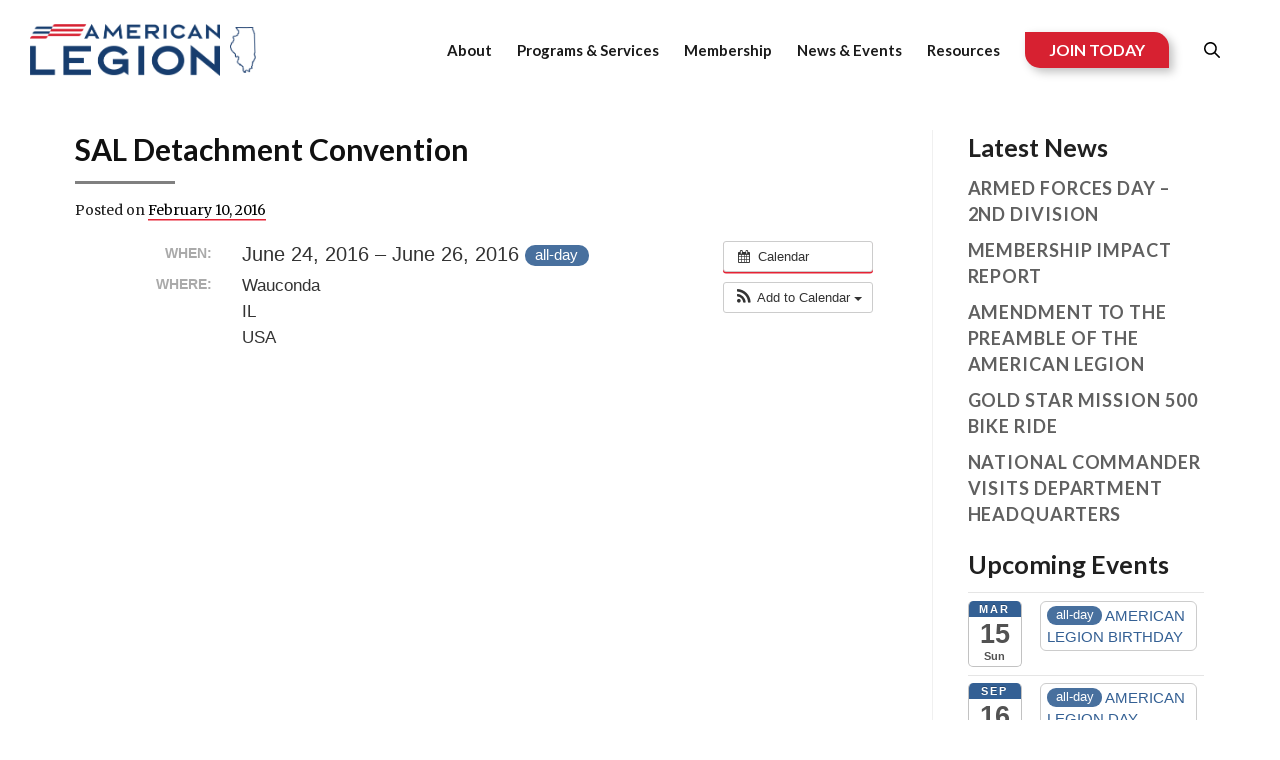

--- FILE ---
content_type: text/html; charset=UTF-8
request_url: https://www.illegion.org/event/sal-detachment-convention/
body_size: 19945
content:
<!DOCTYPE html>
<html lang="en-US">
<head>

	<meta http-equiv="Content-Type" content="text/html; charset=UTF-8" />
    <meta http-equiv="X-UA-Compatible" content="IE=edge, chrome=1">
    <meta name="viewport" content="width=device-width, initial-scale=1">
    <meta name="mobile-web-app-capable" content="yes">
    <meta name="apple-mobile-web-app-capable" content="yes">
    <meta name="apple-mobile-web-app-title" content="American Legion Department of Illinois - ">
    <meta name="format-detection" content="telephone=no">
	<meta name="facebook-domain-verification" content="l5qzazwrdt9tzcp1xlf8i28a2hn26m" />
		<!-- Google Tag Manager -->
<!-- <script>(function(w,d,s,l,i){w[l]=w[l]||[];w[l].push({'gtm.start':
new Date().getTime(),event:'gtm.js'});var f=d.getElementsByTagName(s)[0],
j=d.createElement(s),dl=l!='dataLayer'?'&l='+l:'';j.async=true;j.src=
'https://www.googletagmanager.com/gtm.js?id='+i+dl;f.parentNode.insertBefore(j,f);
})(window,document,'script','dataLayer','GTM-WXJZD8N');</script> -->
<!-- End Google Tag Manager --> 
	
   	<!-- Load fonts here -->
	    <link rel="preconnect" href="https://fonts.googleapis.com"> 
		<link rel="preconnect" href="https://fonts.gstatic.com" crossorigin> 
		<link href="https://fonts.googleapis.com/css2?family=Lato:wght@300;400;700&family=Merriweather:wght@300;400;700&display=swap" rel="stylesheet"> 
	<!-- Load fonts end here -->
	
    <link rel="profile" href="http://gmpg.org/xfn/11">
    <link rel="pingback" href="https://www.illegion.org/xmlrpc.php">
    <title>SAL Detachment Convention &#8211; American Legion Department of Illinois</title>
<meta name='robots' content='max-image-preview:large' />
<link rel='dns-prefetch' href='//maxcdn.bootstrapcdn.com' />
<link rel='preconnect' href='//i0.wp.com' />
<link rel='preconnect' href='//c0.wp.com' />
<link rel="alternate" title="oEmbed (JSON)" type="application/json+oembed" href="https://www.illegion.org/wp-json/oembed/1.0/embed?url=https%3A%2F%2Fwww.illegion.org%2Fevent%2Fsal-detachment-convention%2F" />
<link rel="alternate" title="oEmbed (XML)" type="text/xml+oembed" href="https://www.illegion.org/wp-json/oembed/1.0/embed?url=https%3A%2F%2Fwww.illegion.org%2Fevent%2Fsal-detachment-convention%2F&#038;format=xml" />
<style id='wp-img-auto-sizes-contain-inline-css' type='text/css'>
img:is([sizes=auto i],[sizes^="auto," i]){contain-intrinsic-size:3000px 1500px}
/*# sourceURL=wp-img-auto-sizes-contain-inline-css */
</style>
<link rel='stylesheet' id='ai1ec_style-css' href='//www.illegion.org/wp-content/plugins/all-in-one-event-calendar/cache/bd88b469_ai1ec_parsed_css.css?ver=3.0.0' type='text/css' media='all' />
<link rel='stylesheet' id='formidable-css' href='https://www.illegion.org/wp-content/plugins/formidable/css/formidableforms.css?ver=1132203' type='text/css' media='all' />
<link rel='stylesheet' id='sbi_styles-css' href='https://www.illegion.org/wp-content/plugins/instagram-feed/css/sbi-styles.min.css?ver=6.10.0' type='text/css' media='all' />
<style id='wp-emoji-styles-inline-css' type='text/css'>

	img.wp-smiley, img.emoji {
		display: inline !important;
		border: none !important;
		box-shadow: none !important;
		height: 1em !important;
		width: 1em !important;
		margin: 0 0.07em !important;
		vertical-align: -0.1em !important;
		background: none !important;
		padding: 0 !important;
	}
/*# sourceURL=wp-emoji-styles-inline-css */
</style>
<link rel='stylesheet' id='wp-block-library-css' href='https://c0.wp.com/c/6.9/wp-includes/css/dist/block-library/style.min.css' type='text/css' media='all' />
<style id='global-styles-inline-css' type='text/css'>
:root{--wp--preset--aspect-ratio--square: 1;--wp--preset--aspect-ratio--4-3: 4/3;--wp--preset--aspect-ratio--3-4: 3/4;--wp--preset--aspect-ratio--3-2: 3/2;--wp--preset--aspect-ratio--2-3: 2/3;--wp--preset--aspect-ratio--16-9: 16/9;--wp--preset--aspect-ratio--9-16: 9/16;--wp--preset--color--black: #000000;--wp--preset--color--cyan-bluish-gray: #abb8c3;--wp--preset--color--white: #ffffff;--wp--preset--color--pale-pink: #f78da7;--wp--preset--color--vivid-red: #cf2e2e;--wp--preset--color--luminous-vivid-orange: #ff6900;--wp--preset--color--luminous-vivid-amber: #fcb900;--wp--preset--color--light-green-cyan: #7bdcb5;--wp--preset--color--vivid-green-cyan: #00d084;--wp--preset--color--pale-cyan-blue: #8ed1fc;--wp--preset--color--vivid-cyan-blue: #0693e3;--wp--preset--color--vivid-purple: #9b51e0;--wp--preset--gradient--vivid-cyan-blue-to-vivid-purple: linear-gradient(135deg,rgb(6,147,227) 0%,rgb(155,81,224) 100%);--wp--preset--gradient--light-green-cyan-to-vivid-green-cyan: linear-gradient(135deg,rgb(122,220,180) 0%,rgb(0,208,130) 100%);--wp--preset--gradient--luminous-vivid-amber-to-luminous-vivid-orange: linear-gradient(135deg,rgb(252,185,0) 0%,rgb(255,105,0) 100%);--wp--preset--gradient--luminous-vivid-orange-to-vivid-red: linear-gradient(135deg,rgb(255,105,0) 0%,rgb(207,46,46) 100%);--wp--preset--gradient--very-light-gray-to-cyan-bluish-gray: linear-gradient(135deg,rgb(238,238,238) 0%,rgb(169,184,195) 100%);--wp--preset--gradient--cool-to-warm-spectrum: linear-gradient(135deg,rgb(74,234,220) 0%,rgb(151,120,209) 20%,rgb(207,42,186) 40%,rgb(238,44,130) 60%,rgb(251,105,98) 80%,rgb(254,248,76) 100%);--wp--preset--gradient--blush-light-purple: linear-gradient(135deg,rgb(255,206,236) 0%,rgb(152,150,240) 100%);--wp--preset--gradient--blush-bordeaux: linear-gradient(135deg,rgb(254,205,165) 0%,rgb(254,45,45) 50%,rgb(107,0,62) 100%);--wp--preset--gradient--luminous-dusk: linear-gradient(135deg,rgb(255,203,112) 0%,rgb(199,81,192) 50%,rgb(65,88,208) 100%);--wp--preset--gradient--pale-ocean: linear-gradient(135deg,rgb(255,245,203) 0%,rgb(182,227,212) 50%,rgb(51,167,181) 100%);--wp--preset--gradient--electric-grass: linear-gradient(135deg,rgb(202,248,128) 0%,rgb(113,206,126) 100%);--wp--preset--gradient--midnight: linear-gradient(135deg,rgb(2,3,129) 0%,rgb(40,116,252) 100%);--wp--preset--font-size--small: 13px;--wp--preset--font-size--medium: 20px;--wp--preset--font-size--large: 36px;--wp--preset--font-size--x-large: 42px;--wp--preset--spacing--20: 0.44rem;--wp--preset--spacing--30: 0.67rem;--wp--preset--spacing--40: 1rem;--wp--preset--spacing--50: 1.5rem;--wp--preset--spacing--60: 2.25rem;--wp--preset--spacing--70: 3.38rem;--wp--preset--spacing--80: 5.06rem;--wp--preset--shadow--natural: 6px 6px 9px rgba(0, 0, 0, 0.2);--wp--preset--shadow--deep: 12px 12px 50px rgba(0, 0, 0, 0.4);--wp--preset--shadow--sharp: 6px 6px 0px rgba(0, 0, 0, 0.2);--wp--preset--shadow--outlined: 6px 6px 0px -3px rgb(255, 255, 255), 6px 6px rgb(0, 0, 0);--wp--preset--shadow--crisp: 6px 6px 0px rgb(0, 0, 0);}:where(.is-layout-flex){gap: 0.5em;}:where(.is-layout-grid){gap: 0.5em;}body .is-layout-flex{display: flex;}.is-layout-flex{flex-wrap: wrap;align-items: center;}.is-layout-flex > :is(*, div){margin: 0;}body .is-layout-grid{display: grid;}.is-layout-grid > :is(*, div){margin: 0;}:where(.wp-block-columns.is-layout-flex){gap: 2em;}:where(.wp-block-columns.is-layout-grid){gap: 2em;}:where(.wp-block-post-template.is-layout-flex){gap: 1.25em;}:where(.wp-block-post-template.is-layout-grid){gap: 1.25em;}.has-black-color{color: var(--wp--preset--color--black) !important;}.has-cyan-bluish-gray-color{color: var(--wp--preset--color--cyan-bluish-gray) !important;}.has-white-color{color: var(--wp--preset--color--white) !important;}.has-pale-pink-color{color: var(--wp--preset--color--pale-pink) !important;}.has-vivid-red-color{color: var(--wp--preset--color--vivid-red) !important;}.has-luminous-vivid-orange-color{color: var(--wp--preset--color--luminous-vivid-orange) !important;}.has-luminous-vivid-amber-color{color: var(--wp--preset--color--luminous-vivid-amber) !important;}.has-light-green-cyan-color{color: var(--wp--preset--color--light-green-cyan) !important;}.has-vivid-green-cyan-color{color: var(--wp--preset--color--vivid-green-cyan) !important;}.has-pale-cyan-blue-color{color: var(--wp--preset--color--pale-cyan-blue) !important;}.has-vivid-cyan-blue-color{color: var(--wp--preset--color--vivid-cyan-blue) !important;}.has-vivid-purple-color{color: var(--wp--preset--color--vivid-purple) !important;}.has-black-background-color{background-color: var(--wp--preset--color--black) !important;}.has-cyan-bluish-gray-background-color{background-color: var(--wp--preset--color--cyan-bluish-gray) !important;}.has-white-background-color{background-color: var(--wp--preset--color--white) !important;}.has-pale-pink-background-color{background-color: var(--wp--preset--color--pale-pink) !important;}.has-vivid-red-background-color{background-color: var(--wp--preset--color--vivid-red) !important;}.has-luminous-vivid-orange-background-color{background-color: var(--wp--preset--color--luminous-vivid-orange) !important;}.has-luminous-vivid-amber-background-color{background-color: var(--wp--preset--color--luminous-vivid-amber) !important;}.has-light-green-cyan-background-color{background-color: var(--wp--preset--color--light-green-cyan) !important;}.has-vivid-green-cyan-background-color{background-color: var(--wp--preset--color--vivid-green-cyan) !important;}.has-pale-cyan-blue-background-color{background-color: var(--wp--preset--color--pale-cyan-blue) !important;}.has-vivid-cyan-blue-background-color{background-color: var(--wp--preset--color--vivid-cyan-blue) !important;}.has-vivid-purple-background-color{background-color: var(--wp--preset--color--vivid-purple) !important;}.has-black-border-color{border-color: var(--wp--preset--color--black) !important;}.has-cyan-bluish-gray-border-color{border-color: var(--wp--preset--color--cyan-bluish-gray) !important;}.has-white-border-color{border-color: var(--wp--preset--color--white) !important;}.has-pale-pink-border-color{border-color: var(--wp--preset--color--pale-pink) !important;}.has-vivid-red-border-color{border-color: var(--wp--preset--color--vivid-red) !important;}.has-luminous-vivid-orange-border-color{border-color: var(--wp--preset--color--luminous-vivid-orange) !important;}.has-luminous-vivid-amber-border-color{border-color: var(--wp--preset--color--luminous-vivid-amber) !important;}.has-light-green-cyan-border-color{border-color: var(--wp--preset--color--light-green-cyan) !important;}.has-vivid-green-cyan-border-color{border-color: var(--wp--preset--color--vivid-green-cyan) !important;}.has-pale-cyan-blue-border-color{border-color: var(--wp--preset--color--pale-cyan-blue) !important;}.has-vivid-cyan-blue-border-color{border-color: var(--wp--preset--color--vivid-cyan-blue) !important;}.has-vivid-purple-border-color{border-color: var(--wp--preset--color--vivid-purple) !important;}.has-vivid-cyan-blue-to-vivid-purple-gradient-background{background: var(--wp--preset--gradient--vivid-cyan-blue-to-vivid-purple) !important;}.has-light-green-cyan-to-vivid-green-cyan-gradient-background{background: var(--wp--preset--gradient--light-green-cyan-to-vivid-green-cyan) !important;}.has-luminous-vivid-amber-to-luminous-vivid-orange-gradient-background{background: var(--wp--preset--gradient--luminous-vivid-amber-to-luminous-vivid-orange) !important;}.has-luminous-vivid-orange-to-vivid-red-gradient-background{background: var(--wp--preset--gradient--luminous-vivid-orange-to-vivid-red) !important;}.has-very-light-gray-to-cyan-bluish-gray-gradient-background{background: var(--wp--preset--gradient--very-light-gray-to-cyan-bluish-gray) !important;}.has-cool-to-warm-spectrum-gradient-background{background: var(--wp--preset--gradient--cool-to-warm-spectrum) !important;}.has-blush-light-purple-gradient-background{background: var(--wp--preset--gradient--blush-light-purple) !important;}.has-blush-bordeaux-gradient-background{background: var(--wp--preset--gradient--blush-bordeaux) !important;}.has-luminous-dusk-gradient-background{background: var(--wp--preset--gradient--luminous-dusk) !important;}.has-pale-ocean-gradient-background{background: var(--wp--preset--gradient--pale-ocean) !important;}.has-electric-grass-gradient-background{background: var(--wp--preset--gradient--electric-grass) !important;}.has-midnight-gradient-background{background: var(--wp--preset--gradient--midnight) !important;}.has-small-font-size{font-size: var(--wp--preset--font-size--small) !important;}.has-medium-font-size{font-size: var(--wp--preset--font-size--medium) !important;}.has-large-font-size{font-size: var(--wp--preset--font-size--large) !important;}.has-x-large-font-size{font-size: var(--wp--preset--font-size--x-large) !important;}
/*# sourceURL=global-styles-inline-css */
</style>

<style id='classic-theme-styles-inline-css' type='text/css'>
/*! This file is auto-generated */
.wp-block-button__link{color:#fff;background-color:#32373c;border-radius:9999px;box-shadow:none;text-decoration:none;padding:calc(.667em + 2px) calc(1.333em + 2px);font-size:1.125em}.wp-block-file__button{background:#32373c;color:#fff;text-decoration:none}
/*# sourceURL=/wp-includes/css/classic-themes.min.css */
</style>
<link rel='stylesheet' id='cff-css' href='https://www.illegion.org/wp-content/plugins/custom-facebook-feed/assets/css/cff-style.min.css?ver=4.3.4' type='text/css' media='all' />
<link rel='stylesheet' id='sb-font-awesome-css' href='https://maxcdn.bootstrapcdn.com/font-awesome/4.7.0/css/font-awesome.min.css?ver=6.9' type='text/css' media='all' />
<link rel='stylesheet' id='understrap-styles-css' href='https://www.illegion.org/wp-content/themes/MavideaHeroTheme-master/css/theme.css?ver=0.4.7' type='text/css' media='all' />
<link rel='stylesheet' id='understrap-styles-default-css' href='https://www.illegion.org/wp-content/themes/MavideaHeroTheme-master/style.css?ver=0.4.7' type='text/css' media='all' />
<link rel='stylesheet' id='fancybox-css' href='https://www.illegion.org/wp-content/plugins/easy-fancybox/fancybox/1.5.4/jquery.fancybox.min.css?ver=6.9' type='text/css' media='screen' />
<link rel='stylesheet' id='ubermenu-css' href='https://www.illegion.org/wp-content/plugins/ubermenu/pro/assets/css/ubermenu.min.css?ver=3.8.5' type='text/css' media='all' />
<link rel='stylesheet' id='ubermenu-white-css' href='https://www.illegion.org/wp-content/plugins/ubermenu/pro/assets/css/skins/white.css?ver=6.9' type='text/css' media='all' />
<link rel='stylesheet' id='ubermenu-font-awesome-all-css' href='https://www.illegion.org/wp-content/plugins/ubermenu/assets/fontawesome/css/all.min.css?ver=6.9' type='text/css' media='all' />
<!--n2css--><!--n2js--><script type="text/javascript" src="https://www.illegion.org/?ai1ec_render_js=event.js&amp;is_backend=false&amp;ver=3.0.0" id="ai1ec_requirejs-js"></script>
<script type="text/javascript" src="https://c0.wp.com/c/6.9/wp-includes/js/jquery/jquery.min.js" id="jquery-core-js"></script>
<script type="text/javascript" src="https://c0.wp.com/c/6.9/wp-includes/js/jquery/jquery-migrate.min.js" id="jquery-migrate-js"></script>
<link rel="https://api.w.org/" href="https://www.illegion.org/wp-json/" /><link rel="canonical" href="https://www.illegion.org/event/sal-detachment-convention/" />
<meta property="og:url" content="https://www.illegion.org/event/sal-detachment-convention/" />
<meta property="og:title" content="SAL Detachment Convention (2016-06-24)" />
<meta property="og:type" content="article" />
<meta property="og:description" content="" />
<meta property="og:image" content="" />
<meta name="twitter:card" content="summary" />
<meta name="twitter:title" content="SAL Detachment Convention (2016-06-24)" />
<meta name="twitter:description" content="No data" />
<meta name="twitter:image" content="" />
<style id="ubermenu-custom-generated-css">
/** Font Awesome 4 Compatibility **/
.fa{font-style:normal;font-variant:normal;font-weight:normal;font-family:FontAwesome;}

/** UberMenu Responsive Styles (Breakpoint Setting) **/
@media screen and (min-width: 992px){
  .ubermenu{ display:block !important; } .ubermenu-responsive .ubermenu-item.ubermenu-hide-desktop{ display:none !important; } .ubermenu-responsive.ubermenu-retractors-responsive .ubermenu-retractor-mobile{ display:none; }  /* Top level items full height */ .ubermenu.ubermenu-horizontal.ubermenu-items-vstretch .ubermenu-nav{   display:flex;   align-items:stretch; } .ubermenu.ubermenu-horizontal.ubermenu-items-vstretch .ubermenu-item.ubermenu-item-level-0{   display:flex;   flex-direction:column; } .ubermenu.ubermenu-horizontal.ubermenu-items-vstretch .ubermenu-item.ubermenu-item-level-0 > .ubermenu-target{   flex:1;   display:flex;   align-items:center; flex-wrap:wrap; } .ubermenu.ubermenu-horizontal.ubermenu-items-vstretch .ubermenu-item.ubermenu-item-level-0 > .ubermenu-target > .ubermenu-target-divider{ position:static; flex-basis:100%; } .ubermenu.ubermenu-horizontal.ubermenu-items-vstretch .ubermenu-item.ubermenu-item-level-0 > .ubermenu-target.ubermenu-item-layout-image_left > .ubermenu-target-text{ padding-left:1em; } .ubermenu.ubermenu-horizontal.ubermenu-items-vstretch .ubermenu-item.ubermenu-item-level-0 > .ubermenu-target.ubermenu-item-layout-image_right > .ubermenu-target-text{ padding-right:1em; } .ubermenu.ubermenu-horizontal.ubermenu-items-vstretch .ubermenu-item.ubermenu-item-level-0 > .ubermenu-target.ubermenu-item-layout-image_above, .ubermenu.ubermenu-horizontal.ubermenu-items-vstretch .ubermenu-item.ubermenu-item-level-0 > .ubermenu-target.ubermenu-item-layout-image_below{ flex-direction:column; } .ubermenu.ubermenu-horizontal.ubermenu-items-vstretch .ubermenu-item.ubermenu-item-level-0 > .ubermenu-submenu-drop{   top:100%; } .ubermenu.ubermenu-horizontal.ubermenu-items-vstretch .ubermenu-item-level-0:not(.ubermenu-align-right) + .ubermenu-item.ubermenu-align-right{ margin-left:auto; } .ubermenu.ubermenu-horizontal.ubermenu-items-vstretch .ubermenu-item.ubermenu-item-level-0 > .ubermenu-target.ubermenu-content-align-left{   justify-content:flex-start; } .ubermenu.ubermenu-horizontal.ubermenu-items-vstretch .ubermenu-item.ubermenu-item-level-0 > .ubermenu-target.ubermenu-content-align-center{   justify-content:center; } .ubermenu.ubermenu-horizontal.ubermenu-items-vstretch .ubermenu-item.ubermenu-item-level-0 > .ubermenu-target.ubermenu-content-align-right{   justify-content:flex-end; }  /* Force current submenu always open but below others */ .ubermenu-force-current-submenu .ubermenu-item-level-0.ubermenu-current-menu-item > .ubermenu-submenu-drop, .ubermenu-force-current-submenu .ubermenu-item-level-0.ubermenu-current-menu-ancestor > .ubermenu-submenu-drop {     display: block!important;     opacity: 1!important;     visibility: visible!important;     margin: 0!important;     top: auto!important;     height: auto;     z-index:19; }   /* Invert Horizontal menu to make subs go up */ .ubermenu-invert.ubermenu-horizontal .ubermenu-item-level-0 > .ubermenu-submenu-drop, .ubermenu-invert.ubermenu-horizontal.ubermenu-items-vstretch .ubermenu-item.ubermenu-item-level-0>.ubermenu-submenu-drop{  top:auto;  bottom:100%; } .ubermenu-invert.ubermenu-horizontal.ubermenu-sub-indicators .ubermenu-item-level-0.ubermenu-has-submenu-drop > .ubermenu-target > .ubermenu-sub-indicator{ transform:rotate(180deg); } /* Make second level flyouts fly up */ .ubermenu-invert.ubermenu-horizontal .ubermenu-submenu .ubermenu-item.ubermenu-active > .ubermenu-submenu-type-flyout{     top:auto;     bottom:0; } /* Clip the submenus properly when inverted */ .ubermenu-invert.ubermenu-horizontal .ubermenu-item-level-0 > .ubermenu-submenu-drop{     clip: rect(-5000px,5000px,auto,-5000px); }    /* Invert Vertical menu to make subs go left */ .ubermenu-invert.ubermenu-vertical .ubermenu-item-level-0 > .ubermenu-submenu-drop{   right:100%;   left:auto; } .ubermenu-invert.ubermenu-vertical.ubermenu-sub-indicators .ubermenu-item-level-0.ubermenu-item-has-children > .ubermenu-target > .ubermenu-sub-indicator{   right:auto;   left:10px; transform:rotate(90deg); } .ubermenu-vertical.ubermenu-invert .ubermenu-item > .ubermenu-submenu-drop {   clip: rect(-5000px,5000px,5000px,-5000px); } /* Vertical Flyout > Flyout */ .ubermenu-vertical.ubermenu-invert.ubermenu-sub-indicators .ubermenu-has-submenu-drop > .ubermenu-target{   padding-left:25px; } .ubermenu-vertical.ubermenu-invert .ubermenu-item > .ubermenu-target > .ubermenu-sub-indicator {   right:auto;   left:10px;   transform:rotate(90deg); } .ubermenu-vertical.ubermenu-invert .ubermenu-item > .ubermenu-submenu-drop.ubermenu-submenu-type-flyout, .ubermenu-vertical.ubermenu-invert .ubermenu-submenu-type-flyout > .ubermenu-item > .ubermenu-submenu-drop {   right: 100%;   left: auto; }  .ubermenu-responsive-toggle{ display:none; }
}
@media screen and (max-width: 991px){
   .ubermenu-responsive-toggle, .ubermenu-sticky-toggle-wrapper { display: block; }  .ubermenu-responsive{ width:100%; max-height:600px; visibility:visible; overflow:visible;  -webkit-transition:max-height 1s ease-in; transition:max-height .3s ease-in; } .ubermenu-responsive.ubermenu-mobile-accordion:not(.ubermenu-mobile-modal):not(.ubermenu-in-transition):not(.ubermenu-responsive-collapse){ max-height:none; } .ubermenu-responsive.ubermenu-items-align-center{   text-align:left; } .ubermenu-responsive.ubermenu{ margin:0; } .ubermenu-responsive.ubermenu .ubermenu-nav{ display:block; }  .ubermenu-responsive.ubermenu-responsive-nocollapse, .ubermenu-repsonsive.ubermenu-no-transitions{ display:block; max-height:none; }  .ubermenu-responsive.ubermenu-responsive-collapse{ max-height:none; visibility:visible; overflow:visible; } .ubermenu-responsive.ubermenu-responsive-collapse{ max-height:0; overflow:hidden !important; visibility:hidden; } .ubermenu-responsive.ubermenu-in-transition, .ubermenu-responsive.ubermenu-in-transition .ubermenu-nav{ overflow:hidden !important; visibility:visible; } .ubermenu-responsive.ubermenu-responsive-collapse:not(.ubermenu-in-transition){ border-top-width:0; border-bottom-width:0; } .ubermenu-responsive.ubermenu-responsive-collapse .ubermenu-item .ubermenu-submenu{ display:none; }  .ubermenu-responsive .ubermenu-item-level-0{ width:50%; } .ubermenu-responsive.ubermenu-responsive-single-column .ubermenu-item-level-0{ float:none; clear:both; width:100%; } .ubermenu-responsive .ubermenu-item.ubermenu-item-level-0 > .ubermenu-target{ border:none; box-shadow:none; } .ubermenu-responsive .ubermenu-item.ubermenu-has-submenu-flyout{ position:static; } .ubermenu-responsive.ubermenu-sub-indicators .ubermenu-submenu-type-flyout .ubermenu-has-submenu-drop > .ubermenu-target > .ubermenu-sub-indicator{ transform:rotate(0); right:10px; left:auto; } .ubermenu-responsive .ubermenu-nav .ubermenu-item .ubermenu-submenu.ubermenu-submenu-drop{ width:100%; min-width:100%; max-width:100%; top:auto; left:0 !important; } .ubermenu-responsive.ubermenu-has-border .ubermenu-nav .ubermenu-item .ubermenu-submenu.ubermenu-submenu-drop{ left: -1px !important; /* For borders */ } .ubermenu-responsive .ubermenu-submenu.ubermenu-submenu-type-mega > .ubermenu-item.ubermenu-column{ min-height:0; border-left:none;  float:left; /* override left/center/right content alignment */ display:block; } .ubermenu-responsive .ubermenu-item.ubermenu-active > .ubermenu-submenu.ubermenu-submenu-type-mega{     max-height:none;     height:auto;/*prevent overflow scrolling since android is still finicky*/     overflow:visible; } .ubermenu-responsive.ubermenu-transition-slide .ubermenu-item.ubermenu-in-transition > .ubermenu-submenu-drop{ max-height:1000px; /* because of slide transition */ } .ubermenu .ubermenu-submenu-type-flyout .ubermenu-submenu-type-mega{ min-height:0; } .ubermenu.ubermenu-responsive .ubermenu-column, .ubermenu.ubermenu-responsive .ubermenu-column-auto{ min-width:50%; } .ubermenu.ubermenu-responsive .ubermenu-autoclear > .ubermenu-column{ clear:none; } .ubermenu.ubermenu-responsive .ubermenu-column:nth-of-type(2n+1){ clear:both; } .ubermenu.ubermenu-responsive .ubermenu-submenu-retractor-top:not(.ubermenu-submenu-retractor-top-2) .ubermenu-column:nth-of-type(2n+1){ clear:none; } .ubermenu.ubermenu-responsive .ubermenu-submenu-retractor-top:not(.ubermenu-submenu-retractor-top-2) .ubermenu-column:nth-of-type(2n+2){ clear:both; }  .ubermenu-responsive-single-column-subs .ubermenu-submenu .ubermenu-item { float: none; clear: both; width: 100%; min-width: 100%; }  /* Submenu footer content */ .ubermenu .ubermenu-submenu-footer{     position:relative; clear:both;     bottom:auto;     right:auto; }   .ubermenu.ubermenu-responsive .ubermenu-tabs, .ubermenu.ubermenu-responsive .ubermenu-tabs-group, .ubermenu.ubermenu-responsive .ubermenu-tab, .ubermenu.ubermenu-responsive .ubermenu-tab-content-panel{ /** TABS SHOULD BE 100%  ACCORDION */ width:100%; min-width:100%; max-width:100%; left:0; } .ubermenu.ubermenu-responsive .ubermenu-tabs, .ubermenu.ubermenu-responsive .ubermenu-tab-content-panel{ min-height:0 !important;/* Override Inline Style from JS */ } .ubermenu.ubermenu-responsive .ubermenu-tabs{ z-index:15; } .ubermenu.ubermenu-responsive .ubermenu-tab-content-panel{ z-index:20; } /* Tab Layering */ .ubermenu-responsive .ubermenu-tab{ position:relative; } .ubermenu-responsive .ubermenu-tab.ubermenu-active{ position:relative; z-index:20; } .ubermenu-responsive .ubermenu-tab > .ubermenu-target{ border-width:0 0 1px 0; } .ubermenu-responsive.ubermenu-sub-indicators .ubermenu-tabs > .ubermenu-tabs-group > .ubermenu-tab.ubermenu-has-submenu-drop > .ubermenu-target > .ubermenu-sub-indicator{ transform:rotate(0); right:10px; left:auto; }  .ubermenu-responsive .ubermenu-tabs > .ubermenu-tabs-group > .ubermenu-tab > .ubermenu-tab-content-panel{ top:auto; border-width:1px; } .ubermenu-responsive .ubermenu-tab-layout-bottom > .ubermenu-tabs-group{ /*position:relative;*/ }   .ubermenu-reponsive .ubermenu-item-level-0 > .ubermenu-submenu-type-stack{ /* Top Level Stack Columns */ position:relative; }  .ubermenu-responsive .ubermenu-submenu-type-stack .ubermenu-column, .ubermenu-responsive .ubermenu-submenu-type-stack .ubermenu-column-auto{ /* Stack Columns */ width:100%; max-width:100%; }   .ubermenu-responsive .ubermenu-item-mini{ /* Mini items */ min-width:0; width:auto; float:left; clear:none !important; } .ubermenu-responsive .ubermenu-item.ubermenu-item-mini > a.ubermenu-target{ padding-left:20px; padding-right:20px; }   .ubermenu-responsive .ubermenu-item.ubermenu-hide-mobile{ /* Hiding items */ display:none !important; }  .ubermenu-responsive.ubermenu-hide-bkgs .ubermenu-submenu.ubermenu-submenu-bkg-img{ /** Hide Background Images in Submenu */ background-image:none; } .ubermenu.ubermenu-responsive .ubermenu-item-level-0.ubermenu-item-mini{ min-width:0; width:auto; } .ubermenu-vertical .ubermenu-item.ubermenu-item-level-0{ width:100%; } .ubermenu-vertical.ubermenu-sub-indicators .ubermenu-item-level-0.ubermenu-item-has-children > .ubermenu-target > .ubermenu-sub-indicator{ right:10px; left:auto; transform:rotate(0); } .ubermenu-vertical .ubermenu-item.ubermenu-item-level-0.ubermenu-relative.ubermenu-active > .ubermenu-submenu-drop.ubermenu-submenu-align-vertical_parent_item{     top:auto; }   .ubermenu.ubermenu-responsive .ubermenu-tabs{     position:static; } /* Tabs on Mobile with mouse (but not click) - leave space to hover off */ .ubermenu:not(.ubermenu-is-mobile):not(.ubermenu-submenu-indicator-closes) .ubermenu-submenu .ubermenu-tab[data-ubermenu-trigger="mouseover"] .ubermenu-tab-content-panel, .ubermenu:not(.ubermenu-is-mobile):not(.ubermenu-submenu-indicator-closes) .ubermenu-submenu .ubermenu-tab[data-ubermenu-trigger="hover_intent"] .ubermenu-tab-content-panel{     margin-left:6%; width:94%; min-width:94%; }  /* Sub indicator close visibility */ .ubermenu.ubermenu-submenu-indicator-closes .ubermenu-active > .ubermenu-target > .ubermenu-sub-indicator-close{ display:block; display: flex; align-items: center; justify-content: center; } .ubermenu.ubermenu-submenu-indicator-closes .ubermenu-active > .ubermenu-target > .ubermenu-sub-indicator{ display:none; }  .ubermenu .ubermenu-tabs .ubermenu-tab-content-panel{     box-shadow: 0 5px 10px rgba(0,0,0,.075); }  /* When submenus and items go full width, move items back to appropriate positioning */ .ubermenu .ubermenu-submenu-rtl {     direction: ltr; }   /* Fixed position mobile menu */ .ubermenu.ubermenu-mobile-modal{   position:fixed;   z-index:9999999; opacity:1;   top:0;   left:0;   width:100%;   width:100vw;   max-width:100%;   max-width:100vw; height:100%; height:calc(100vh - calc(100vh - 100%)); height:-webkit-fill-available; max-height:calc(100vh - calc(100vh - 100%)); max-height:-webkit-fill-available;   border:none; box-sizing:border-box;    display:flex;   flex-direction:column;   justify-content:flex-start; overflow-y:auto !important; /* for non-accordion mode */ overflow-x:hidden !important; overscroll-behavior: contain; transform:scale(1); transition-duration:.1s; transition-property: all; } .ubermenu.ubermenu-mobile-modal.ubermenu-mobile-accordion.ubermenu-interaction-press{ overflow-y:hidden !important; } .ubermenu.ubermenu-mobile-modal.ubermenu-responsive-collapse{ overflow:hidden !important; opacity:0; transform:scale(.9); visibility:hidden; } .ubermenu.ubermenu-mobile-modal .ubermenu-nav{   flex:1;   overflow-y:auto !important; overscroll-behavior: contain; } .ubermenu.ubermenu-mobile-modal .ubermenu-item-level-0{ margin:0; } .ubermenu.ubermenu-mobile-modal .ubermenu-mobile-close-button{ border:none; background:none; border-radius:0; padding:1em; color:inherit; display:inline-block; text-align:center; font-size:14px; } .ubermenu.ubermenu-mobile-modal .ubermenu-mobile-footer .ubermenu-mobile-close-button{ width: 100%; display: flex; align-items: center; justify-content: center; } .ubermenu.ubermenu-mobile-modal .ubermenu-mobile-footer .ubermenu-mobile-close-button .ubermenu-icon-essential, .ubermenu.ubermenu-mobile-modal .ubermenu-mobile-footer .ubermenu-mobile-close-button .fas.fa-times{ margin-right:.2em; }  /* Header/Footer Mobile content */ .ubermenu .ubermenu-mobile-header, .ubermenu .ubermenu-mobile-footer{ display:block; text-align:center; color:inherit; }  /* Accordion submenus mobile (single column tablet) */ .ubermenu.ubermenu-responsive-single-column.ubermenu-mobile-accordion.ubermenu-interaction-press .ubermenu-item > .ubermenu-submenu-drop, .ubermenu.ubermenu-responsive-single-column.ubermenu-mobile-accordion.ubermenu-interaction-press .ubermenu-tab > .ubermenu-tab-content-panel{ box-sizing:border-box; border-left:none; border-right:none; box-shadow:none; } .ubermenu.ubermenu-responsive-single-column.ubermenu-mobile-accordion.ubermenu-interaction-press .ubermenu-item.ubermenu-active > .ubermenu-submenu-drop, .ubermenu.ubermenu-responsive-single-column.ubermenu-mobile-accordion.ubermenu-interaction-press .ubermenu-tab.ubermenu-active > .ubermenu-tab-content-panel{   position:static; }   /* Accordion indented - remove borders and extra spacing from headers */ .ubermenu.ubermenu-mobile-accordion-indent .ubermenu-submenu.ubermenu-submenu-drop, .ubermenu.ubermenu-mobile-accordion-indent .ubermenu-submenu .ubermenu-item-header.ubermenu-has-submenu-stack > .ubermenu-target{   border:none; } .ubermenu.ubermenu-mobile-accordion-indent .ubermenu-submenu .ubermenu-item-header.ubermenu-has-submenu-stack > .ubermenu-submenu-type-stack{   padding-top:0; } /* Accordion dropdown indentation padding */ .ubermenu.ubermenu-mobile-accordion-indent .ubermenu-submenu-drop .ubermenu-submenu-drop .ubermenu-item > .ubermenu-target, .ubermenu.ubermenu-mobile-accordion-indent .ubermenu-submenu-drop .ubermenu-tab-content-panel .ubermenu-item > .ubermenu-target{   padding-left:calc( var(--ubermenu-accordion-indent) * 2 ); } .ubermenu.ubermenu-mobile-accordion-indent .ubermenu-submenu-drop .ubermenu-submenu-drop .ubermenu-submenu-drop .ubermenu-item > .ubermenu-target, .ubermenu.ubermenu-mobile-accordion-indent .ubermenu-submenu-drop .ubermenu-tab-content-panel .ubermenu-tab-content-panel .ubermenu-item > .ubermenu-target{   padding-left:calc( var(--ubermenu-accordion-indent) * 3 ); } .ubermenu.ubermenu-mobile-accordion-indent .ubermenu-submenu-drop .ubermenu-submenu-drop .ubermenu-submenu-drop .ubermenu-submenu-drop .ubermenu-item > .ubermenu-target, .ubermenu.ubermenu-mobile-accordion-indent .ubermenu-submenu-drop .ubermenu-tab-content-panel .ubermenu-tab-content-panel .ubermenu-tab-content-panel .ubermenu-item > .ubermenu-target{   padding-left:calc( var(--ubermenu-accordion-indent) * 4 ); } /* Reverse Accordion dropdown indentation padding */ .rtl .ubermenu.ubermenu-mobile-accordion-indent .ubermenu-submenu-drop .ubermenu-submenu-drop .ubermenu-item > .ubermenu-target, .rtl .ubermenu.ubermenu-mobile-accordion-indent .ubermenu-submenu-drop .ubermenu-tab-content-panel .ubermenu-item > .ubermenu-target{ padding-left:0;   padding-right:calc( var(--ubermenu-accordion-indent) * 2 ); } .rtl .ubermenu.ubermenu-mobile-accordion-indent .ubermenu-submenu-drop .ubermenu-submenu-drop .ubermenu-submenu-drop .ubermenu-item > .ubermenu-target, .rtl .ubermenu.ubermenu-mobile-accordion-indent .ubermenu-submenu-drop .ubermenu-tab-content-panel .ubermenu-tab-content-panel .ubermenu-item > .ubermenu-target{ padding-left:0; padding-right:calc( var(--ubermenu-accordion-indent) * 3 ); } .rtl .ubermenu.ubermenu-mobile-accordion-indent .ubermenu-submenu-drop .ubermenu-submenu-drop .ubermenu-submenu-drop .ubermenu-submenu-drop .ubermenu-item > .ubermenu-target, .rtl .ubermenu.ubermenu-mobile-accordion-indent .ubermenu-submenu-drop .ubermenu-tab-content-panel .ubermenu-tab-content-panel .ubermenu-tab-content-panel .ubermenu-item > .ubermenu-target{ padding-left:0; padding-right:calc( var(--ubermenu-accordion-indent) * 4 ); }  .ubermenu-responsive-toggle{ display:block; }
}
@media screen and (max-width: 480px){
  .ubermenu.ubermenu-responsive .ubermenu-item-level-0{ width:100%; } .ubermenu.ubermenu-responsive .ubermenu-column, .ubermenu.ubermenu-responsive .ubermenu-column-auto{ min-width:100%; } .ubermenu .ubermenu-autocolumn:not(:first-child), .ubermenu .ubermenu-autocolumn:not(:first-child) .ubermenu-submenu-type-stack{     padding-top:0; } .ubermenu .ubermenu-autocolumn:not(:last-child), .ubermenu .ubermenu-autocolumn:not(:last-child) .ubermenu-submenu-type-stack{     padding-bottom:0; } .ubermenu .ubermenu-autocolumn > .ubermenu-submenu-type-stack > .ubermenu-item-normal:first-child{     margin-top:0; }     /* Accordion submenus mobile */ .ubermenu.ubermenu-responsive.ubermenu-mobile-accordion.ubermenu-interaction-press .ubermenu-item > .ubermenu-submenu-drop, .ubermenu.ubermenu-responsive.ubermenu-mobile-accordion.ubermenu-interaction-press .ubermenu-tab > .ubermenu-tab-content-panel{     box-shadow:none; box-sizing:border-box; border-left:none; border-right:none; } .ubermenu.ubermenu-responsive.ubermenu-mobile-accordion.ubermenu-interaction-press .ubermenu-item.ubermenu-active > .ubermenu-submenu-drop, .ubermenu.ubermenu-responsive.ubermenu-mobile-accordion.ubermenu-interaction-press .ubermenu-tab.ubermenu-active > .ubermenu-tab-content-panel{     position:static; } 
}


/** UberMenu Custom Menu Styles (Customizer) **/
/* main */
 .ubermenu-main { background:#18181c; }
 .ubermenu.ubermenu-main { background:none; border:none; box-shadow:none; }
 .ubermenu.ubermenu-main .ubermenu-item-level-0 > .ubermenu-target { border:none; box-shadow:none; }
 .ubermenu.ubermenu-main.ubermenu-horizontal .ubermenu-submenu-drop.ubermenu-submenu-align-left_edge_bar, .ubermenu.ubermenu-main.ubermenu-horizontal .ubermenu-submenu-drop.ubermenu-submenu-align-full_width { left:0; }
 .ubermenu.ubermenu-main.ubermenu-horizontal .ubermenu-item-level-0.ubermenu-active > .ubermenu-submenu-drop, .ubermenu.ubermenu-main.ubermenu-horizontal:not(.ubermenu-transition-shift) .ubermenu-item-level-0 > .ubermenu-submenu-drop { margin-top:0; }
 .ubermenu-main .ubermenu-item-level-0 > .ubermenu-target { font-size:16px; text-transform:uppercase; color:#ccd7e4; border-left-color:#a8a8a8; padding-left:25px; padding-right:25px; }
 .ubermenu-main .ubermenu-nav .ubermenu-item.ubermenu-item-level-0 > .ubermenu-target { font-weight:normal; }
 .ubermenu.ubermenu-main .ubermenu-item-level-0:hover > .ubermenu-target, .ubermenu-main .ubermenu-item-level-0.ubermenu-active > .ubermenu-target { color:#474747; background:#ffffff; }
 .ubermenu-main .ubermenu-item-level-0.ubermenu-current-menu-item > .ubermenu-target, .ubermenu-main .ubermenu-item-level-0.ubermenu-current-menu-parent > .ubermenu-target, .ubermenu-main .ubermenu-item-level-0.ubermenu-current-menu-ancestor > .ubermenu-target { color:#474747; background:#ffffff; }
 .ubermenu-main .ubermenu-item.ubermenu-item-level-0 > .ubermenu-highlight { color:#474747; background:#ffffff; }
 .ubermenu-main .ubermenu-item-level-0 > .ubermenu-target, .ubermenu-main .ubermenu-item-level-0 > .ubermenu-custom-content.ubermenu-custom-content-padded { padding-top:15px; padding-bottom:15px; }
 .ubermenu-main.ubermenu-sub-indicators .ubermenu-item-level-0.ubermenu-has-submenu-drop > .ubermenu-target:not(.ubermenu-noindicator) { padding-right:40px; }
 .ubermenu-main.ubermenu-sub-indicators .ubermenu-item-level-0.ubermenu-has-submenu-drop > .ubermenu-target.ubermenu-noindicator { padding-right:25px; }
 .ubermenu-main .ubermenu-submenu.ubermenu-submenu-drop { background-color:#ffffff; border-color:#e0e0e0; color:#000000; }
 .ubermenu-main .ubermenu-submenu .ubermenu-highlight { color:#a60a0a; }
 .ubermenu-main .ubermenu-submenu .ubermenu-item-header > .ubermenu-target, .ubermenu-main .ubermenu-tab > .ubermenu-target { font-size:16px; }
 .ubermenu-main .ubermenu-submenu .ubermenu-item-header > .ubermenu-target { color:#303030; }
 .ubermenu-main .ubermenu-submenu .ubermenu-item-header > .ubermenu-target:hover { color:#a60a0a; }
 .ubermenu-main .ubermenu-submenu .ubermenu-item-header.ubermenu-current-menu-item > .ubermenu-target { color:#a60a0a; }
 .ubermenu-main .ubermenu-nav .ubermenu-submenu .ubermenu-item-header > .ubermenu-target { font-weight:normal; }
 .ubermenu-main .ubermenu-submenu .ubermenu-item-header.ubermenu-has-submenu-stack > .ubermenu-target { border-color:#e0e0e0; }
 .ubermenu-main .ubermenu-item-normal > .ubermenu-target { color:#606060; font-size:15px; }
 .ubermenu.ubermenu-main .ubermenu-item-normal > .ubermenu-target:hover, .ubermenu.ubermenu-main .ubermenu-item-normal.ubermenu-active > .ubermenu-target { color:#a60a0a; }
 .ubermenu-main .ubermenu-item-normal.ubermenu-current-menu-item > .ubermenu-target { color:#a60a0a; }
 .ubermenu-main .ubermenu-target > .ubermenu-target-description { font-size:14px; text-transform:none; }
 .ubermenu-main .ubermenu-target > .ubermenu-target-description, .ubermenu-main .ubermenu-submenu .ubermenu-target > .ubermenu-target-description { color:#303030; }
 .ubermenu-main .ubermenu-submenu .ubermenu-divider > hr { border-top-color:#6788af; }
 .ubermenu-responsive-toggle.ubermenu-responsive-toggle-main { background:#474747; }
 .ubermenu-responsive-toggle.ubermenu-responsive-toggle-main:hover { background:#9e9e9e; }
 .ubermenu-main .ubermenu-row { margin-bottom:24px; }
 .ubermenu-responsive-toggle-main, .ubermenu-main, .ubermenu-main .ubermenu-target, .ubermenu-main .ubermenu-nav .ubermenu-item-level-0 .ubermenu-target { font-family:"acumin-pro-semi-condensed",sans-serif; }


/** UberMenu Custom Menu Item Styles (Menu Item Settings) **/
/* 35 */     .ubermenu .ubermenu-submenu.ubermenu-submenu-id-35 { min-width:40%; }
/* 34 */     .ubermenu .ubermenu-submenu.ubermenu-submenu-id-34 { min-width:75%; }


/** UberMenu Custom Tweaks (General Settings) **/
.ubermenu-main .ubermenu-item-level-0 > .ubermenu-target { letter-spacing: 1px; }
.ubermenu-main .ubermenu-submenu .ubermenu-item-header > .ubermenu-target, .ubermenu-main .ubermenu-tab > .ubermenu-target { text-transform: uppercase; }
/* Status: Loaded from Transient */

</style><script>document.documentElement.className += " js";</script>
<link rel="Shortcut Icon" type="image/x-icon" href="https://www.illegion.org/wp-content/themes/MavideaHeroTheme-master/assets/favicon.ico" />   
	

	<!-- Global site tag (gtag.js) - Google Analytics -->
	<script async src="https://www.googletagmanager.com/gtag/js?id=G-V90T3FLK7K"></script>
	<script>
	window.dataLayer = window.dataLayer || [];
	function gtag(){dataLayer.push(arguments);}
	gtag('js', new Date());

	gtag('config', 'G-V90T3FLK7K');
	</script>

</head>

<body class="wp-singular ai1ec_event-template-default single single-ai1ec_event postid-378 wp-theme-MavideaHeroTheme-master fl-builder-2-9-4-2 fl-no-js">
	<!-- Google Tag Manager (noscript) -->
<!-- <noscript><iframe src="https://www.googletagmanager.com/ns.html?id=GTM-WXJZD8N"
height="0" width="0" style="display:none;visibility:hidden"></iframe></noscript> -->
<!-- End Google Tag Manager (noscript) -->

<div id="page" class="hfeed site">
<div id="canvas" class="page-canvas">

<!-- ******************* The Navbar Area ******************* -->

<div class="wrapper-fluid wrapper-navbar">

<a class="skip-link screen-reader-text sr-only" href="#content">Skip to content</a>
		
<header class="header">
<!-- 	<div id="header-row-1" class="header-top flexin">
		<div style="width: 100%;">
			

			<div class="header-contact-wrap header-col flexin">
				<div class="header-contact-wrap">
									</div>
			</div>
		</div>
	</div>
 -->
	<div id="header-row-2" class="header-wrap flexin">

		<div class="header-col nopadding flexin" id="logo-wrap">
			<div id="custom_html-2" class="widget_text widget logo-widget widget_custom_html"><div class="textwidget custom-html-widget"><div class="logo-wrap flexin">
<a href="/"><img src="/wp-content/uploads/2022/06/al-brand-primary.png" class="logo-primary" alt="American Legion Department of Illinois"></a>
	<img src="/wp-content/uploads/2022/10/Illinois-Outline.png" class="logo-primary" style="width: 2.6rem; margin: 0 1rem;" alt="American Legion Department of Illinois" />
</div></div></div>			</div>
		<div class="dropdown-menu-wrapper">
			<ul>
				<li class="primary-menu-item">
					<a href="/about">About</a>
				</li>
				<li class="primary-menu-item has-submenu">
					<a href="#">Programs & Services</a>
					<div class="mega-box dropdown-menu background-blur">
						<div class="content">
							<div class="row">
								<header><p>COMMUNITY SERVICE</p></header>
								<ul class="mega-links dropdown-menu">
									<li><a href="/programs-services/community-service-publicity/">Community Service </a></li>
									<li><a href="/programs-services/disaster-relief/">Disaster Relief</a></li>
									<li><a href="/programs-services/legion-riders/">Legion Riders</a></li>
									<li><a href="/programs-services/public-relationsinformation-exchange/">Public Relations </a></li>
									<li><a href="/programs-services/religious-emphasis/">Religious Emphasis</a></li>
									<li><a href="/programs-services/sons-of-the-amerivan-legion-liaison/">Sons of American Legion Liaison</a></li>
									<li><a href="/programs-services/state-fairveterans-day/">State Fair/Veterans Day</a></li>
									<li><a href="/programs-services/legislative-commission/">Legislative Commission</a></li>
									<li><a href="/programs-services/flag-alliance/">Flag Alliance</a></li>
								</ul>
							</div>
							<div class="row">
								<header><p>VETERANS SERVICES</p></header>
								<ul class="mega-links dropdown-menu">
									<li><a href="/programs-services/veterans-employment-education-commission/">Veterans Employment &amp; Education Commission</a></li>
									<li><a href="/programs-services/gifts-to-the-yanks-who-gave/">Gifts to the Yanks who Gave</a></li>
									<li><a href="/programs-services/hospital-services/">Hospital Services</a></li>
									<li><a href="https://www.cem.va.gov/">National Cemetery/Monument (cem.va.gov)</a></li>
									<li><a href="/programs-services/poppy-salesproduction/">Poppy Sales/Production</a></li>
									<li><a href="/programs-services/technology/">Technology</a></li>
									<li><a href="/programs-services/veterans-affairs-rehabilitation/">Veterans Affairs & Rehabilitation</a></li>
									<li><a href="/programs-services/veterans-assistance-liaison/">Veterans Assistance Liaison</a></li>
									<li><a href="/programs-services/veterans-home-advisory/">Veterans’ Home Advisory</a></li>
								</ul>
							</div>
							<div class="row">
								<header><p>YOUTH & FAMILY</p></header>
								<ul class="mega-links dropdown-menu">
									<li><a href="/programs-services/americanism-commission/">Americanism Commission</a></li>
									<li><a href="/programs-services/american-legion-baseball/">American Legion Baseball</a></li>
									<li><a href="/programs-services/boy-scout-committee/">Boy Scout Committee</a></li>
									<li><a href="/programs-services/children-youth/">Children & Youth</a></li>
									<li><a href="/programs-services/premier-boys-state/">Premier Boys State</a></li>
									<li><a href="/programs-services/safety-law-order/">Safety Law & Order</a></li>
									<li><a href="/programs-services/education-scholarshipsawards/">Education Scholarships/Awards</a></li>
									<li><a href="/programs-services/temporary-financial-assistance/">Temporary Financial Assistance</a></li>
								</ul>
							</div>
							<div class="row">
								<header><p>SUPPORT THE TROOPS</p></header>
								<ul class="mega-links dropdown-menu">
									<li><a href="/programs-services/national-security/">National Security</a></li>
									<li><a href="/programs-services/powmia/">POW/MIA</a></li>
								</ul>
								<header><p>DEPARTMENT</p></header>
								<ul class="mega-links dropdown-menu">
									<li><a href="/programs-services/leadership-other/">Leadership / Other</a></li>
									<li><a href="/programs-services/finance/">Finance</a></li>
								</ul>
							</div>
						</div>
					</div>
				</li>
				<li class="primary-menu-item has-submenu">
					<a href="#">Membership</a>
					<div class="mega-box dropdown-menu background-blur">
						<div class="content">
						<div class="row flexin">
						<ul 	class="mega-links dropdown-menu">
										<li><a href="/membership/join-the-american-legion/" class="btn-primary">JOIN THE AMERICAN LEGION</a></li>
										<li><a href="/membership/renew/" class="btn-primary">RENEW</a></li>
										<li><a href="/donate/" class="btn-primary">DONATE</a></li>
										<li><a href="https://mylegion.org/" class="btn-primary blue-bg" target="_blank">MY LEGION</a></li>
								</ul>
							</div>
							<div class="row">
								<header><p>RECRUITING</p></header>
								<ul class="mega-links dropdown-menu">
									<li><a href="https://www.legion.org/benefits" target="_blank">Member Benefits (legion.org)</a></li>
									<li><a href="/membership/districtdivision-map/">District/Division Map</a></li>
									<li><a href="/wp-content/uploads/2016/04/IL-AL-LEADERSHIP-MANUAL.pdf" target="_blank">Leadership Manual</a></li>
									<li><a href="/wp-content/uploads/2022/09/Department-District-Officers-Guide-2022-v1.pdf" target="_blank">Illinois District Officers Guide</a></li>
									<li><a href="https://www.legion.org/publications" target="_blank">Manuals & Publications (legion.org)</a></li>
									<!-- <li><a href="/wp-content/uploads/2016/01/DistrictMembershipPromotion.pdf" target="_blank">Membership Promotion Form</a></li> -->
									<li><a href="/membership/qa/">Q&A</a></li>
								</ul>
							</div>
							<div class="row">
								<header><p>REPORTS & FORMS</p></header>
								<ul class="mega-links dropdown-menu">
									<li><a href="/resources/awards/">Membership Awards</a></li>
									<li><a href="/membership/membership-report/">Membership Report</a></li>
									<li><a href="/membership/consolidated-post-report/">Consolidated Post Report</a></li>
									<li><a href="/membership/membership-forms/">Membership Forms & Schedules</a></li>
									<li><a href="/membership/certification-letters-forms/">Certification, Chairman & Convention Forms</a></li>
									<li><a href="/membership/post-administrative-forms/">Post Administrative Forms</a></li>
								</ul>
							</div>
							<div class="row">
								<!-- Empty Column -->
							</div>
						</div>
					</div>
				</li>
				<li class="primary-menu-item has-submenu two-col-dropdown">
					<a href="#">News & Events</a>
					<div class="mega-box dropdown-menu background-blur">
						<div class="content">
						<div class="row">
								<!-- Empty Column --> 
							</div>
							<div class="row">
								<header><p>EVENTS</p></header>
								<ul class="mega-links dropdown-menu">
									<li><a href="/events/calendar-of-events/">Calendar of Events</a></li>
									<li><a href="/events/divisiondistrict-meeting-dates/">Division/District Meeting Dates</a></li>
									<li><a href="/event/department-convention/">Department Convention</a></li>
									<li><a href="/event/national-convention/">National Convention</a></li>
									<li><a href="https://centennial.legion.org/" target="_blank">Centennial Celebration</a></li>
								</ul>
							</div>
							<div class="row">
								<header><p>NEWS</p></header>
								<ul class="mega-links dropdown-menu">
									<li><a href="/events/latest-news/">Department News</a></li>
									<li><a href="/events/department-newsletter/">Department Newsletter</a></li>
									<li><a href="https://www.legion.org/news" target="_blank">National News</a></li>
								</ul>
							</div>
							<div class="row">
								<!-- Empty Column -->
							</div>
						</div>
					</div>
					
				</li>
				<li class="primary-menu-item has-submenu two-col-dropdown">
					<a href="#">Resources</a>
					<div class="mega-box dropdown-menu background-blur">
						<div class="content">
						<div class="row">
								<!-- Empty Column --> 
							</div>
							<div class="row">
								<header><p>INFORMATION</p></header>
								<ul class="mega-links dropdown-menu">
									<li><a href="/resources/awards/">Awards</a></li>
									<li><a href="https://mylegion.org/PersonifyEbusiness/Find-a-Post" target="_blank">Post Locator</a></li>
									<li><a href="/resources/scholarships/">Scholarships</a></li>
									<li><a href="/resources/post-links/">Post Links</a></li>
									<li><a href="/resources/veterans-links/">Veterans Links</a></li>
									<li><a href="/resources/veterans-services/">Veterans Services</a></li>
									<li><a href="https://emblem.legion.org/" target="_blank">Emblem Sales</a></li>
									<li><a href="/resources/license-plate-renewal/">Military License Plate Decals</a></li>
									<li><a href="https://illinoisjoblink.illinois.gov/" target="_blank">Jobs in Illinois</a></li>
									<li><a href="/?s=" class="search-icon">	Search</a></li>
								</ul>
								
									
								
							</div>
							<div class="row">
								<header><p>DEPARTMENT</p></header>
								<ul class="mega-links dropdown-menu">
									<li><a href="/about/directory/">Directory</a></li>
									<li><a href="/about/commanders-officers/">Commanders &amp; Officers</a></li>
									<li><a href="/about/past-department-commanders/">Past Department Commanders</a></li>
									<li><a href="/about/staff/">Staff</a></li>
								</ul>
							</div>
							<div class="row">
								<!-- Empty Column -->
							</div>
						</div>
					</div>
				</li>
				<li class="primary-menu-item">
					<a href="/membership/join-the-american-legion/" class="btn-primary">JOIN TODAY</a>
					
				</li>
				
			</ul>
		</div>
		<div class="search-button-icon">
			<a href="/?s=" class="search-icon">
				<svg width="16" height="16" viewbox="0 0 16 16" fill="none" xmlns="http://www.w3.org/2000/svg" class="header-svg">
					<g clip-path="url(#clip0)">
					<path d="M6.4395 12.8742C7.8696 12.8742 9.2588 12.3971 10.387 11.5183L14.6436 15.7748C14.9615 16.0819 15.4682 16.0731 15.7753 15.7551C16.0749 15.445 16.0749 14.9532 15.7753 14.6431L11.5188 10.3866C13.6994 7.57954 13.1916 3.53628 10.3846 1.35567C7.57756 -0.824931 3.53433 -0.317144 1.35372 2.48988C-0.826884 5.29691 -0.319097 9.34018 2.48793 11.5208C3.61801 12.3987 5.00846 12.8749 6.4395 12.8742ZM3.01943 3.01892C4.9083 1.13002 7.97076 1.12998 9.85967 3.01885C11.7486 4.90772 11.7486 7.97019 9.85974 9.85909C7.97087 11.748 4.90841 11.748 3.0195 9.85916C3.01947 9.85913 3.01947 9.85913 3.01943 9.85909C1.13056 7.98398 1.11943 4.93268 2.99454 3.04381C3.00282 3.03549 3.01111 3.02721 3.01943 3.01892Z" fill="black"/>
					</g>

					<defs>
					<clippath id="clip0">
					<rect width="16" height="16" fill="black"/>
					</clippath>
					</defs>
				</svg>
				</a>
		</div>
		<a href="#main-menu" role="button" id="main-menu-open" class="open-menu" aria-expanded="false" aria-controls="main-menu" aria-label="Menu">
			<span class="screen-reader-text">Menu</span>
			<span class="hamburger-box" aria-hidden="true"><span class="hamburger-inner"></span></span>
					</a>
		<nav class="flexin navbar main-menu site-navigation" id="main-menu" itemscope="itemscope" itemtype="http://schema.org/SiteNavigationElement">
			<div class="menu-mobile-header">
				<span class="menu-mobile-title">Menu</span>
				<a href="#main-menu-open" role="button" id="main-menu-close" class="close-menu" aria-expanded="false" aria-controls="main-menu" aria-label="Close Menu">
					<span class="screen-reader-text">Close Menu</span>
					<span class="close-box" aria-hidden="true"><span class="close-inner"></span></span>
					</a>
				</div>
				
<!-- UberMenu [Configuration:main] [Theme Loc:] [Integration:api] -->
<!-- [UberMenu Responsive Toggle Disabled] --> <nav id="ubermenu-main-2" class="ubermenu ubermenu-nojs ubermenu-main ubermenu-menu-2 ubermenu-responsive ubermenu-responsive-single-column ubermenu-responsive-single-column-subs ubermenu-responsive-991 ubermenu-responsive-nocollapse ubermenu-horizontal ubermenu-transition-slide ubermenu-trigger-click ubermenu-skin-white  ubermenu-bar-align-full ubermenu-items-align-left ubermenu-bound ubermenu-sub-indicators ubermenu-retractors-responsive ubermenu-submenu-indicator-closes"><ul id="ubermenu-nav-main-2" class="ubermenu-nav" data-title="Primary Menu"><li id="menu-item-39" class="disabled ubermenu-item ubermenu-item-type-post_type ubermenu-item-object-page ubermenu-item-39 ubermenu-item-level-0 ubermenu-column ubermenu-column-auto" ><span class="ubermenu-target ubermenu-item-layout-default ubermenu-item-layout-text_only" tabindex="0"><span class="ubermenu-target-title ubermenu-target-text">About</span></span></li><li id="menu-item-38" class="ubermenu-item ubermenu-item-type-post_type ubermenu-item-object-page ubermenu-item-has-children ubermenu-item-38 ubermenu-item-level-0 ubermenu-column ubermenu-column-auto ubermenu-has-submenu-drop ubermenu-has-submenu-mega" ><span class="ubermenu-target ubermenu-item-layout-default ubermenu-item-layout-text_only" tabindex="0"><span class="ubermenu-target-title ubermenu-target-text">Programs &#038; Services</span><i class='ubermenu-sub-indicator fas fa-angle-down'></i></span><ul  class="ubermenu-submenu ubermenu-submenu-id-38 ubermenu-submenu-type-auto ubermenu-submenu-type-mega ubermenu-submenu-drop ubermenu-submenu-align-full_width ubermenu-autoclear"  ><li id="menu-item-4388" class="ubermenu-item ubermenu-item-type-custom ubermenu-item-object-custom ubermenu-item-has-children ubermenu-item-4388 ubermenu-item-auto ubermenu-item-header ubermenu-item-level-1 ubermenu-column ubermenu-column-1-4 ubermenu-has-submenu-stack" ><span class="ubermenu-target ubermenu-item-layout-default ubermenu-item-layout-text_only"><span class="ubermenu-target-title ubermenu-target-text">Community Service</span></span><ul  class="ubermenu-submenu ubermenu-submenu-id-4388 ubermenu-submenu-type-auto ubermenu-submenu-type-stack"  ><li id="menu-item-177" class="ubermenu-item ubermenu-item-type-post_type ubermenu-item-object-page ubermenu-item-177 ubermenu-item-auto ubermenu-item-normal ubermenu-item-level-2 ubermenu-column ubermenu-column-auto" ><a class="ubermenu-target ubermenu-item-layout-default ubermenu-item-layout-text_only" href="https://www.illegion.org/programs-services/community-service-publicity/"><span class="ubermenu-target-title ubermenu-target-text">Community Service &#038; Publicity</span></a></li><li id="menu-item-178" class="ubermenu-item ubermenu-item-type-post_type ubermenu-item-object-page ubermenu-item-178 ubermenu-item-auto ubermenu-item-normal ubermenu-item-level-2 ubermenu-column ubermenu-column-auto" ><a class="ubermenu-target ubermenu-item-layout-default ubermenu-item-layout-text_only" href="https://www.illegion.org/programs-services/disaster-relief/"><span class="ubermenu-target-title ubermenu-target-text">Disaster Relief</span></a></li><li id="menu-item-179" class="ubermenu-item ubermenu-item-type-post_type ubermenu-item-object-page ubermenu-item-179 ubermenu-item-auto ubermenu-item-normal ubermenu-item-level-2 ubermenu-column ubermenu-column-auto" ><a class="ubermenu-target ubermenu-item-layout-default ubermenu-item-layout-text_only" href="https://www.illegion.org/programs-services/legion-riders/"><span class="ubermenu-target-title ubermenu-target-text">Legion Riders</span></a></li><li id="menu-item-180" class="ubermenu-item ubermenu-item-type-post_type ubermenu-item-object-page ubermenu-item-180 ubermenu-item-auto ubermenu-item-normal ubermenu-item-level-2 ubermenu-column ubermenu-column-auto" ><a class="ubermenu-target ubermenu-item-layout-default ubermenu-item-layout-text_only" href="https://www.illegion.org/programs-services/public-relationsinformation-exchange/"><span class="ubermenu-target-title ubermenu-target-text">Public Relations &#038; Information Exchange</span></a></li><li id="menu-item-181" class="ubermenu-item ubermenu-item-type-post_type ubermenu-item-object-page ubermenu-item-181 ubermenu-item-auto ubermenu-item-normal ubermenu-item-level-2 ubermenu-column ubermenu-column-auto" ><a class="ubermenu-target ubermenu-item-layout-default ubermenu-item-layout-text_only" href="https://www.illegion.org/programs-services/religious-emphasis/"><span class="ubermenu-target-title ubermenu-target-text">Religious Emphasis</span></a></li><li id="menu-item-182" class="ubermenu-item ubermenu-item-type-post_type ubermenu-item-object-page ubermenu-item-182 ubermenu-item-auto ubermenu-item-normal ubermenu-item-level-2 ubermenu-column ubermenu-column-auto" ><a class="ubermenu-target ubermenu-item-layout-default ubermenu-item-layout-text_only" href="https://www.illegion.org/programs-services/sons-of-the-amerivan-legion-liaison/"><span class="ubermenu-target-title ubermenu-target-text">Sons of the American Legion Liaison</span></a></li><li id="menu-item-183" class="ubermenu-item ubermenu-item-type-post_type ubermenu-item-object-page ubermenu-item-183 ubermenu-item-auto ubermenu-item-normal ubermenu-item-level-2 ubermenu-column ubermenu-column-auto" ><a class="ubermenu-target ubermenu-item-layout-default ubermenu-item-layout-text_only" href="https://www.illegion.org/programs-services/state-fairveterans-day/"><span class="ubermenu-target-title ubermenu-target-text">State Fair/Veterans Day</span></a></li><li id="menu-item-184" class="ubermenu-item ubermenu-item-type-post_type ubermenu-item-object-page ubermenu-item-184 ubermenu-item-auto ubermenu-item-normal ubermenu-item-level-2 ubermenu-column ubermenu-column-auto" ><a class="ubermenu-target ubermenu-item-layout-default ubermenu-item-layout-text_only" href="https://www.illegion.org/programs-services/legislative-commission/"><span class="ubermenu-target-title ubermenu-target-text">Legislative Commission</span></a></li><li id="menu-item-185" class="ubermenu-item ubermenu-item-type-post_type ubermenu-item-object-page ubermenu-item-185 ubermenu-item-auto ubermenu-item-normal ubermenu-item-level-2 ubermenu-column ubermenu-column-auto" ><a class="ubermenu-target ubermenu-item-layout-default ubermenu-item-layout-text_only" href="https://www.illegion.org/programs-services/flag-alliance/"><span class="ubermenu-target-title ubermenu-target-text">Flag Alliance</span></a></li></ul></li><li id="menu-item-4389" class="ubermenu-item ubermenu-item-type-custom ubermenu-item-object-custom ubermenu-item-has-children ubermenu-item-4389 ubermenu-item-auto ubermenu-item-header ubermenu-item-level-1 ubermenu-column ubermenu-column-1-4 ubermenu-has-submenu-stack" ><span class="ubermenu-target ubermenu-item-layout-default ubermenu-item-layout-text_only"><span class="ubermenu-target-title ubermenu-target-text">Veterans Services</span></span><ul  class="ubermenu-submenu ubermenu-submenu-id-4389 ubermenu-submenu-type-auto ubermenu-submenu-type-stack"  ><li id="menu-item-159" class="ubermenu-item ubermenu-item-type-post_type ubermenu-item-object-page ubermenu-item-159 ubermenu-item-auto ubermenu-item-normal ubermenu-item-level-2 ubermenu-column ubermenu-column-auto" ><a class="ubermenu-target ubermenu-item-layout-default ubermenu-item-layout-text_only" href="https://www.illegion.org/programs-services/veterans-employment-education-commission/"><span class="ubermenu-target-title ubermenu-target-text">Veterans Employment &#038; Education Commission</span></a></li><li id="menu-item-160" class="ubermenu-item ubermenu-item-type-post_type ubermenu-item-object-page ubermenu-item-160 ubermenu-item-auto ubermenu-item-normal ubermenu-item-level-2 ubermenu-column ubermenu-column-auto" ><a class="ubermenu-target ubermenu-item-layout-default ubermenu-item-layout-text_only" href="https://www.illegion.org/programs-services/gifts-to-the-yanks-who-gave/"><span class="ubermenu-target-title ubermenu-target-text">Gifts to the Yanks who Gave</span></a></li><li id="menu-item-1140" class="ubermenu-item ubermenu-item-type-post_type ubermenu-item-object-page ubermenu-item-1140 ubermenu-item-auto ubermenu-item-normal ubermenu-item-level-2 ubermenu-column ubermenu-column-auto" ><a class="ubermenu-target ubermenu-item-layout-default ubermenu-item-layout-text_only" href="https://www.illegion.org/programs-services/hospital-services/"><span class="ubermenu-target-title ubermenu-target-text">Hospital Services</span></a></li><li id="menu-item-189" class="ubermenu-item ubermenu-item-type-custom ubermenu-item-object-custom ubermenu-item-189 ubermenu-item-auto ubermenu-item-normal ubermenu-item-level-2 ubermenu-column ubermenu-column-auto" ><a class="ubermenu-target ubermenu-item-layout-default ubermenu-item-layout-text_only" href="http://www.cem.va.gov/"><span class="ubermenu-target-title ubermenu-target-text">National Cemetery/Monument (cem.va.gov)</span></a></li><li id="menu-item-161" class="ubermenu-item ubermenu-item-type-post_type ubermenu-item-object-page ubermenu-item-161 ubermenu-item-auto ubermenu-item-normal ubermenu-item-level-2 ubermenu-column ubermenu-column-auto" ><a class="ubermenu-target ubermenu-item-layout-default ubermenu-item-layout-text_only" href="https://www.illegion.org/programs-services/poppy-salesproduction/"><span class="ubermenu-target-title ubermenu-target-text">Poppy Sales/Production</span></a></li><li id="menu-item-191" class="ubermenu-item ubermenu-item-type-post_type ubermenu-item-object-page ubermenu-item-191 ubermenu-item-auto ubermenu-item-normal ubermenu-item-level-2 ubermenu-column ubermenu-column-auto" ><a class="ubermenu-target ubermenu-item-layout-default ubermenu-item-layout-text_only" href="https://www.illegion.org/programs-services/technology/"><span class="ubermenu-target-title ubermenu-target-text">Technology</span></a></li><li id="menu-item-162" class="ubermenu-item ubermenu-item-type-post_type ubermenu-item-object-page ubermenu-item-162 ubermenu-item-auto ubermenu-item-normal ubermenu-item-level-2 ubermenu-column ubermenu-column-auto" ><a class="ubermenu-target ubermenu-item-layout-default ubermenu-item-layout-text_only" href="https://www.illegion.org/programs-services/veterans-affairs-rehabilitation/"><span class="ubermenu-target-title ubermenu-target-text">Veterans Affairs &#038; Rehabilitation</span></a></li><li id="menu-item-163" class="ubermenu-item ubermenu-item-type-post_type ubermenu-item-object-page ubermenu-item-163 ubermenu-item-auto ubermenu-item-normal ubermenu-item-level-2 ubermenu-column ubermenu-column-auto" ><a class="ubermenu-target ubermenu-item-layout-default ubermenu-item-layout-text_only" href="https://www.illegion.org/programs-services/veterans-assistance-liaison/"><span class="ubermenu-target-title ubermenu-target-text">Veterans Assistance Liaison</span></a></li><li id="menu-item-164" class="ubermenu-item ubermenu-item-type-post_type ubermenu-item-object-page ubermenu-item-164 ubermenu-item-auto ubermenu-item-normal ubermenu-item-level-2 ubermenu-column ubermenu-column-auto" ><a class="ubermenu-target ubermenu-item-layout-default ubermenu-item-layout-text_only" href="https://www.illegion.org/programs-services/veterans-home-advisory/"><span class="ubermenu-target-title ubermenu-target-text">Veterans’ Home Advisory</span></a></li></ul></li><li id="menu-item-4390" class="ubermenu-item ubermenu-item-type-custom ubermenu-item-object-custom ubermenu-item-has-children ubermenu-item-4390 ubermenu-item-auto ubermenu-item-header ubermenu-item-level-1 ubermenu-column ubermenu-column-1-4 ubermenu-has-submenu-stack" ><span class="ubermenu-target ubermenu-item-layout-default ubermenu-item-layout-text_only"><span class="ubermenu-target-title ubermenu-target-text">Youth &#038; Family</span></span><ul  class="ubermenu-submenu ubermenu-submenu-id-4390 ubermenu-submenu-type-auto ubermenu-submenu-type-stack"  ><li id="menu-item-165" class="ubermenu-item ubermenu-item-type-post_type ubermenu-item-object-page ubermenu-item-165 ubermenu-item-auto ubermenu-item-normal ubermenu-item-level-2 ubermenu-column ubermenu-column-auto" ><a class="ubermenu-target ubermenu-item-layout-default ubermenu-item-layout-text_only" href="https://www.illegion.org/programs-services/americanism-commission/"><span class="ubermenu-target-title ubermenu-target-text">Americanism Commission</span></a></li><li id="menu-item-167" class="ubermenu-item ubermenu-item-type-post_type ubermenu-item-object-page ubermenu-item-167 ubermenu-item-auto ubermenu-item-normal ubermenu-item-level-2 ubermenu-column ubermenu-column-auto" ><a class="ubermenu-target ubermenu-item-layout-default ubermenu-item-layout-text_only" href="https://www.illegion.org/programs-services/american-legion-baseball/"><span class="ubermenu-target-title ubermenu-target-text">American Legion Baseball</span></a></li><li id="menu-item-168" class="ubermenu-item ubermenu-item-type-post_type ubermenu-item-object-page ubermenu-item-168 ubermenu-item-auto ubermenu-item-normal ubermenu-item-level-2 ubermenu-column ubermenu-column-auto" ><a class="ubermenu-target ubermenu-item-layout-default ubermenu-item-layout-text_only" href="https://www.illegion.org/programs-services/boy-scout-committee/"><span class="ubermenu-target-title ubermenu-target-text">Boy Scout Committee</span></a></li><li id="menu-item-169" class="ubermenu-item ubermenu-item-type-post_type ubermenu-item-object-page ubermenu-item-169 ubermenu-item-auto ubermenu-item-normal ubermenu-item-level-2 ubermenu-column ubermenu-column-auto" ><a class="ubermenu-target ubermenu-item-layout-default ubermenu-item-layout-text_only" href="https://www.illegion.org/programs-services/children-youth/"><span class="ubermenu-target-title ubermenu-target-text">Children &#038; Youth</span></a></li><li id="menu-item-170" class="ubermenu-item ubermenu-item-type-post_type ubermenu-item-object-page ubermenu-item-170 ubermenu-item-auto ubermenu-item-normal ubermenu-item-level-2 ubermenu-column ubermenu-column-auto" ><a class="ubermenu-target ubermenu-item-layout-default ubermenu-item-layout-text_only" href="https://www.illegion.org/programs-services/premier-boys-state/"><span class="ubermenu-target-title ubermenu-target-text">Premier Boys State</span></a></li><li id="menu-item-171" class="ubermenu-item ubermenu-item-type-post_type ubermenu-item-object-page ubermenu-item-171 ubermenu-item-auto ubermenu-item-normal ubermenu-item-level-2 ubermenu-column ubermenu-column-auto" ><a class="ubermenu-target ubermenu-item-layout-default ubermenu-item-layout-text_only" href="https://www.illegion.org/programs-services/safety-law-order/"><span class="ubermenu-target-title ubermenu-target-text">Safety Law &#038; Order</span></a></li><li id="menu-item-172" class="ubermenu-item ubermenu-item-type-post_type ubermenu-item-object-page ubermenu-item-172 ubermenu-item-auto ubermenu-item-normal ubermenu-item-level-2 ubermenu-column ubermenu-column-auto" ><a class="ubermenu-target ubermenu-item-layout-default ubermenu-item-layout-text_only" href="https://www.illegion.org/programs-services/education-scholarshipsawards/"><span class="ubermenu-target-title ubermenu-target-text">Education Scholarships/Awards</span></a></li><li id="menu-item-837" class="ubermenu-item ubermenu-item-type-post_type ubermenu-item-object-page ubermenu-item-837 ubermenu-item-auto ubermenu-item-normal ubermenu-item-level-2 ubermenu-column ubermenu-column-auto" ><a class="ubermenu-target ubermenu-item-layout-default ubermenu-item-layout-text_only" href="https://www.illegion.org/programs-services/temporary-financial-assistance/"><span class="ubermenu-target-title ubermenu-target-text">Temporary Financial Assistance</span></a></li></ul></li><li id="menu-item-4395" class="ubermenu-item ubermenu-item-type-custom ubermenu-item-object-custom ubermenu-item-has-children ubermenu-item-4395 ubermenu-item-auto ubermenu-item-header ubermenu-item-level-1 ubermenu-column ubermenu-column-1-4 ubermenu-has-submenu-stack" ><span class="ubermenu-target ubermenu-item-layout-default ubermenu-item-layout-text_only"><span class="ubermenu-target-title ubermenu-target-text">Support the Troops</span></span><ul  class="ubermenu-submenu ubermenu-submenu-id-4395 ubermenu-submenu-type-auto ubermenu-submenu-type-stack"  ><li id="menu-item-174" class="ubermenu-item ubermenu-item-type-post_type ubermenu-item-object-page ubermenu-item-174 ubermenu-item-auto ubermenu-item-normal ubermenu-item-level-2 ubermenu-column ubermenu-column-auto" ><a class="ubermenu-target ubermenu-item-layout-default ubermenu-item-layout-text_only" href="https://www.illegion.org/programs-services/national-security/"><span class="ubermenu-target-title ubermenu-target-text">National Security</span></a></li><li id="menu-item-175" class="ubermenu-item ubermenu-item-type-post_type ubermenu-item-object-page ubermenu-item-175 ubermenu-item-auto ubermenu-item-normal ubermenu-item-level-2 ubermenu-column ubermenu-column-auto" ><a class="ubermenu-target ubermenu-item-layout-default ubermenu-item-layout-text_only" href="https://www.illegion.org/programs-services/powmia/"><span class="ubermenu-target-title ubermenu-target-text">POW/MIA</span></a></li></ul></li><li id="menu-item-4394" class="ubermenu-item ubermenu-item-type-custom ubermenu-item-object-custom ubermenu-item-has-children ubermenu-item-4394 ubermenu-item-auto ubermenu-item-header ubermenu-item-level-1 ubermenu-column ubermenu-column-1-4 ubermenu-has-submenu-stack" ><span class="ubermenu-target ubermenu-item-layout-default ubermenu-item-layout-text_only"><span class="ubermenu-target-title ubermenu-target-text">Department</span></span><ul  class="ubermenu-submenu ubermenu-submenu-id-4394 ubermenu-submenu-type-auto ubermenu-submenu-type-stack"  ><li id="menu-item-188" class="ubermenu-item ubermenu-item-type-post_type ubermenu-item-object-page ubermenu-item-188 ubermenu-item-auto ubermenu-item-normal ubermenu-item-level-2 ubermenu-column ubermenu-column-auto" ><a class="ubermenu-target ubermenu-item-layout-default ubermenu-item-layout-text_only" href="https://www.illegion.org/programs-services/leadership-other/"><span class="ubermenu-target-title ubermenu-target-text">Leadership / Other</span></a></li><li id="menu-item-1404" class="ubermenu-item ubermenu-item-type-post_type ubermenu-item-object-page ubermenu-item-1404 ubermenu-item-auto ubermenu-item-normal ubermenu-item-level-2 ubermenu-column ubermenu-column-auto" ><a class="ubermenu-target ubermenu-item-layout-default ubermenu-item-layout-text_only" href="https://www.illegion.org/programs-services/finance/"><span class="ubermenu-target-title ubermenu-target-text">Finance</span></a></li></ul></li><li class="ubermenu-retractor ubermenu-retractor-mobile"><i class="fas fa-times"></i> Close</li></ul></li><li id="menu-item-34" class="ubermenu-item ubermenu-item-type-post_type ubermenu-item-object-page ubermenu-item-has-children ubermenu-item-34 ubermenu-item-level-0 ubermenu-column ubermenu-column-auto ubermenu-has-submenu-drop ubermenu-has-submenu-mega" ><span class="ubermenu-target ubermenu-item-layout-default ubermenu-item-layout-text_only" tabindex="0"><span class="ubermenu-target-title ubermenu-target-text">Membership</span><i class='ubermenu-sub-indicator fas fa-angle-down'></i></span><ul  class="ubermenu-submenu ubermenu-submenu-id-34 ubermenu-submenu-type-auto ubermenu-submenu-type-mega ubermenu-submenu-drop ubermenu-submenu-align-center ubermenu-autoclear"  ><li class="nav-red-btn-col ubermenu-item ubermenu-item-type-custom ubermenu-item-object-ubermenu-custom ubermenu-item-has-children ubermenu-item-389 ubermenu-item-level-1 ubermenu-column ubermenu-column-1-3 ubermenu-has-submenu-stack ubermenu-item-type-column ubermenu-column-id-389"><ul  class="ubermenu-submenu ubermenu-submenu-id-389 ubermenu-submenu-type-stack"  ><li id="menu-item-192" class="ubermenu-item ubermenu-item-type-post_type ubermenu-item-object-page ubermenu-item-192 ubermenu-item-auto ubermenu-item-normal ubermenu-item-level-2 ubermenu-column ubermenu-column-auto" ><a class="ubermenu-target ubermenu-item-layout-default ubermenu-item-layout-text_only menu-button" href="https://www.illegion.org/membership/join-the-american-legion/"><span class="ubermenu-target-title ubermenu-target-text">Join the American Legion</span></a></li><li id="menu-item-193" class="ubermenu-item ubermenu-item-type-post_type ubermenu-item-object-page ubermenu-item-193 ubermenu-item-auto ubermenu-item-normal ubermenu-item-level-2 ubermenu-column ubermenu-column-auto" ><a class="ubermenu-target ubermenu-item-layout-default ubermenu-item-layout-text_only menu-button" href="https://www.illegion.org/membership/renew/"><span class="ubermenu-target-title ubermenu-target-text">Renew</span></a></li><li id="menu-item-400" class="ubermenu-item ubermenu-item-type-post_type ubermenu-item-object-page ubermenu-item-400 ubermenu-item-auto ubermenu-item-normal ubermenu-item-level-2 ubermenu-column ubermenu-column-auto" ><a class="ubermenu-target ubermenu-item-layout-default ubermenu-item-layout-text_only menu-button" href="https://www.illegion.org/donate/"><span class="ubermenu-target-title ubermenu-target-text">Donate</span></a></li><li id="menu-item-4246" class="blue-btn ubermenu-item ubermenu-item-type-custom ubermenu-item-object-custom ubermenu-item-4246 ubermenu-item-auto ubermenu-item-normal ubermenu-item-level-2 ubermenu-column ubermenu-column-auto" ><a class="ubermenu-target ubermenu-item-layout-default ubermenu-item-layout-text_only menu-button" target="_blank" href="http://myLegion.org"><span class="ubermenu-target-title ubermenu-target-text">My Legion</span></a></li></ul></li><li id="menu-item-4402" class="ubermenu-item ubermenu-item-type-custom ubermenu-item-object-custom ubermenu-item-has-children ubermenu-item-4402 ubermenu-item-auto ubermenu-item-header ubermenu-item-level-1 ubermenu-column ubermenu-column-1-3 ubermenu-has-submenu-stack" ><span class="ubermenu-target ubermenu-item-layout-default ubermenu-item-layout-text_only"><span class="ubermenu-target-title ubermenu-target-text">Recruiting</span></span><ul  class="ubermenu-submenu ubermenu-submenu-id-4402 ubermenu-submenu-type-auto ubermenu-submenu-type-stack"  ><li id="menu-item-513" class="ubermenu-item ubermenu-item-type-custom ubermenu-item-object-custom ubermenu-item-513 ubermenu-item-auto ubermenu-item-normal ubermenu-item-level-2 ubermenu-column ubermenu-column-auto" ><a class="ubermenu-target ubermenu-item-layout-default ubermenu-item-layout-text_only" href="http://www.legion.org/benefits"><span class="ubermenu-target-title ubermenu-target-text">Member Benefits (legion.org)</span></a></li><li id="menu-item-212" class="ubermenu-item ubermenu-item-type-post_type ubermenu-item-object-page ubermenu-item-212 ubermenu-item-auto ubermenu-item-normal ubermenu-item-level-2 ubermenu-column ubermenu-column-auto" ><a class="ubermenu-target ubermenu-item-layout-default ubermenu-item-layout-text_only" href="https://www.illegion.org/membership/districtdivision-map/"><span class="ubermenu-target-title ubermenu-target-text">District/Division Map</span></a></li><li id="menu-item-739" class="ubermenu-item ubermenu-item-type-custom ubermenu-item-object-custom ubermenu-item-739 ubermenu-item-auto ubermenu-item-normal ubermenu-item-level-2 ubermenu-column ubermenu-column-auto" ><a class="ubermenu-target ubermenu-item-layout-default ubermenu-item-layout-text_only" href="https://www.illegion.org//wp-content/uploads/2016/04/IL-AL-LEADERSHIP-MANUAL.pdf"><span class="ubermenu-target-title ubermenu-target-text">Leadership Manual</span></a></li><li id="menu-item-6567" class="ubermenu-item ubermenu-item-type-custom ubermenu-item-object-custom ubermenu-item-6567 ubermenu-item-auto ubermenu-item-normal ubermenu-item-level-2 ubermenu-column ubermenu-column-auto" ><a class="ubermenu-target ubermenu-item-layout-default ubermenu-item-layout-text_only" href="https://www.illegion.org/wp-content/uploads/2022/09/Department-District-Officers-Guide-2022-v1.pdf"><span class="ubermenu-target-title ubermenu-target-text">Illinois District Officers Guide</span></a></li><li id="menu-item-221" class="ubermenu-item ubermenu-item-type-custom ubermenu-item-object-custom ubermenu-item-221 ubermenu-item-auto ubermenu-item-normal ubermenu-item-level-2 ubermenu-column ubermenu-column-auto" ><a class="ubermenu-target ubermenu-item-layout-default ubermenu-item-layout-text_only" href="http://www.legion.org/publications"><span class="ubermenu-target-title ubermenu-target-text">Manuals &#038; Publications (legion.org)</span></a></li><li id="menu-item-219" class="ubermenu-item ubermenu-item-type-post_type ubermenu-item-object-page ubermenu-item-219 ubermenu-item-auto ubermenu-item-normal ubermenu-item-level-2 ubermenu-column ubermenu-column-auto" ><a class="ubermenu-target ubermenu-item-layout-default ubermenu-item-layout-text_only" href="https://www.illegion.org/membership/qa/"><span class="ubermenu-target-title ubermenu-target-text">FAQs</span></a></li></ul></li><li id="menu-item-4406" class="ubermenu-item ubermenu-item-type-custom ubermenu-item-object-custom ubermenu-item-has-children ubermenu-item-4406 ubermenu-item-auto ubermenu-item-header ubermenu-item-level-1 ubermenu-column ubermenu-column-1-3 ubermenu-has-submenu-stack" ><span class="ubermenu-target ubermenu-item-layout-default ubermenu-item-layout-text_only"><span class="ubermenu-target-title ubermenu-target-text">Reports &#038; Forms</span></span><ul  class="ubermenu-submenu ubermenu-submenu-id-4406 ubermenu-submenu-type-auto ubermenu-submenu-type-stack"  ><li id="menu-item-207" class="ubermenu-item ubermenu-item-type-post_type ubermenu-item-object-page ubermenu-item-207 ubermenu-item-auto ubermenu-item-normal ubermenu-item-level-2 ubermenu-column ubermenu-column-auto" ><a class="ubermenu-target ubermenu-item-layout-default ubermenu-item-layout-text_only" href="https://www.illegion.org/resources/awards/"><span class="ubermenu-target-title ubermenu-target-text">Membership Awards</span></a></li><li id="menu-item-208" class="ubermenu-item ubermenu-item-type-post_type ubermenu-item-object-page ubermenu-item-208 ubermenu-item-auto ubermenu-item-normal ubermenu-item-level-2 ubermenu-column ubermenu-column-auto" ><a class="ubermenu-target ubermenu-item-layout-default ubermenu-item-layout-text_only" href="https://www.illegion.org/membership/membership-report/"><span class="ubermenu-target-title ubermenu-target-text">Membership Report</span></a></li><li id="menu-item-209" class="ubermenu-item ubermenu-item-type-post_type ubermenu-item-object-page ubermenu-item-209 ubermenu-item-auto ubermenu-item-normal ubermenu-item-level-2 ubermenu-column ubermenu-column-auto" ><a class="ubermenu-target ubermenu-item-layout-default ubermenu-item-layout-text_only" href="https://www.illegion.org/membership/consolidated-post-report/"><span class="ubermenu-target-title ubermenu-target-text">Consolidated Post Report</span></a></li><li id="menu-item-1766" class="ubermenu-item ubermenu-item-type-post_type ubermenu-item-object-page ubermenu-item-1766 ubermenu-item-auto ubermenu-item-normal ubermenu-item-level-2 ubermenu-column ubermenu-column-auto" ><a class="ubermenu-target ubermenu-item-layout-default ubermenu-item-layout-text_only" href="https://www.illegion.org/membership/membership-forms/"><span class="ubermenu-target-title ubermenu-target-text">Membership Forms</span></a></li><li id="menu-item-215" class="ubermenu-item ubermenu-item-type-post_type ubermenu-item-object-page ubermenu-item-215 ubermenu-item-auto ubermenu-item-normal ubermenu-item-level-2 ubermenu-column ubermenu-column-auto" ><a class="ubermenu-target ubermenu-item-layout-default ubermenu-item-layout-text_only" href="https://www.illegion.org/membership/certification-letters-forms/"><span class="ubermenu-target-title ubermenu-target-text">Certification, Chairman &#038; Convention Forms</span></a></li><li id="menu-item-7033" class="ubermenu-item ubermenu-item-type-post_type ubermenu-item-object-page ubermenu-item-7033 ubermenu-item-auto ubermenu-item-normal ubermenu-item-level-2 ubermenu-column ubermenu-column-auto" ><a class="ubermenu-target ubermenu-item-layout-default ubermenu-item-layout-text_only" href="https://www.illegion.org/post-administrative-forms/"><span class="ubermenu-target-title ubermenu-target-text">Post Administrative Forms</span></a></li></ul></li><li class="ubermenu-retractor ubermenu-retractor-mobile"><i class="fas fa-times"></i> Close</li></ul></li><li id="menu-item-35" class="ubermenu-item ubermenu-item-type-post_type ubermenu-item-object-page ubermenu-item-has-children ubermenu-item-35 ubermenu-item-level-0 ubermenu-column ubermenu-column-auto ubermenu-has-submenu-drop ubermenu-has-submenu-mega" ><span class="ubermenu-target ubermenu-item-layout-default ubermenu-item-layout-text_only" tabindex="0"><span class="ubermenu-target-title ubermenu-target-text">News &#038; Events</span><i class='ubermenu-sub-indicator fas fa-angle-down'></i></span><ul  class="ubermenu-submenu ubermenu-submenu-id-35 ubermenu-submenu-type-auto ubermenu-submenu-type-mega ubermenu-submenu-drop ubermenu-submenu-align-center ubermenu-autoclear"  ><li id="menu-item-4244" class="ubermenu-item ubermenu-item-type-custom ubermenu-item-object-custom ubermenu-item-has-children ubermenu-item-4244 ubermenu-item-auto ubermenu-item-header ubermenu-item-level-1 ubermenu-column ubermenu-column-1-2 ubermenu-has-submenu-stack" ><a class="ubermenu-target ubermenu-item-layout-default ubermenu-item-layout-text_only" href="#"><span class="ubermenu-target-title ubermenu-target-text">Events</span></a><ul  class="ubermenu-submenu ubermenu-submenu-id-4244 ubermenu-submenu-type-auto ubermenu-submenu-type-stack"  ><li id="menu-item-224" class="ubermenu-item ubermenu-item-type-post_type ubermenu-item-object-page ubermenu-item-224 ubermenu-item-auto ubermenu-item-normal ubermenu-item-level-2 ubermenu-column ubermenu-column-auto" ><a class="ubermenu-target ubermenu-item-layout-default ubermenu-item-layout-text_only" href="https://www.illegion.org/events/calendar-of-events/"><span class="ubermenu-target-title ubermenu-target-text">Calendar of Events</span></a></li><li id="menu-item-913" class="ubermenu-item ubermenu-item-type-post_type ubermenu-item-object-page ubermenu-item-913 ubermenu-item-auto ubermenu-item-normal ubermenu-item-level-2 ubermenu-column ubermenu-column-auto" ><a class="ubermenu-target ubermenu-item-layout-default ubermenu-item-layout-text_only" href="https://www.illegion.org/events/divisiondistrict-meeting-dates/"><span class="ubermenu-target-title ubermenu-target-text">Division/District Meeting Dates</span></a></li><li id="menu-item-352" class="ubermenu-item ubermenu-item-type-post_type ubermenu-item-object-ai1ec_event ubermenu-item-352 ubermenu-item-auto ubermenu-item-normal ubermenu-item-level-2 ubermenu-column ubermenu-column-auto" ><a class="ubermenu-target ubermenu-item-layout-default ubermenu-item-layout-text_only" href="https://www.illegion.org/event/department-convention/"><span class="ubermenu-target-title ubermenu-target-text">Department Convention</span></a></li><li id="menu-item-351" class="ubermenu-item ubermenu-item-type-post_type ubermenu-item-object-ai1ec_event ubermenu-item-351 ubermenu-item-auto ubermenu-item-normal ubermenu-item-level-2 ubermenu-column ubermenu-column-auto" ><a class="ubermenu-target ubermenu-item-layout-default ubermenu-item-layout-text_only" href="https://www.illegion.org/event/national-convention/"><span class="ubermenu-target-title ubermenu-target-text">National Convention</span></a></li><li id="menu-item-225" class="ubermenu-item ubermenu-item-type-custom ubermenu-item-object-custom ubermenu-item-225 ubermenu-item-auto ubermenu-item-normal ubermenu-item-level-2 ubermenu-column ubermenu-column-auto" ><a class="ubermenu-target ubermenu-item-layout-default ubermenu-item-layout-text_only" href="http://centennial.legion.org/"><span class="ubermenu-target-title ubermenu-target-text">Centennial Celebration</span></a></li></ul></li><li id="menu-item-4245" class="ubermenu-item ubermenu-item-type-custom ubermenu-item-object-custom ubermenu-item-has-children ubermenu-item-4245 ubermenu-item-auto ubermenu-item-header ubermenu-item-level-1 ubermenu-column ubermenu-column-1-2 ubermenu-has-submenu-stack" ><span class="ubermenu-target ubermenu-item-layout-default ubermenu-item-layout-text_only"><span class="ubermenu-target-title ubermenu-target-text">News</span></span><ul  class="ubermenu-submenu ubermenu-submenu-id-4245 ubermenu-submenu-type-auto ubermenu-submenu-type-stack"  ><li id="menu-item-4399" class="ubermenu-item ubermenu-item-type-post_type ubermenu-item-object-page ubermenu-item-4399 ubermenu-item-auto ubermenu-item-normal ubermenu-item-level-2 ubermenu-column ubermenu-column-auto" ><a class="ubermenu-target ubermenu-item-layout-default ubermenu-item-layout-text_only" href="https://www.illegion.org/events/latest-news/"><span class="ubermenu-target-title ubermenu-target-text">Department News</span></a></li><li id="menu-item-4400" class="ubermenu-item ubermenu-item-type-post_type ubermenu-item-object-page ubermenu-item-4400 ubermenu-item-auto ubermenu-item-normal ubermenu-item-level-2 ubermenu-column ubermenu-column-auto" ><a class="ubermenu-target ubermenu-item-layout-default ubermenu-item-layout-text_only" href="https://www.illegion.org/events/department-newsletter/"><span class="ubermenu-target-title ubermenu-target-text">Department Newsletter</span></a></li><li id="menu-item-4261" class="ubermenu-item ubermenu-item-type-custom ubermenu-item-object-custom ubermenu-item-4261 ubermenu-item-auto ubermenu-item-normal ubermenu-item-level-2 ubermenu-column ubermenu-column-auto" ><a class="ubermenu-target ubermenu-item-layout-default ubermenu-item-layout-text_only" target="_blank" href="https://www.legion.org/news"><span class="ubermenu-target-title ubermenu-target-text">National News</span></a></li></ul></li><li class="ubermenu-retractor ubermenu-retractor-mobile"><i class="fas fa-times"></i> Close</li></ul></li><li id="menu-item-4234" class="ubermenu-item ubermenu-item-type-post_type ubermenu-item-object-page ubermenu-item-has-children ubermenu-item-4234 ubermenu-item-level-0 ubermenu-column ubermenu-column-auto ubermenu-has-submenu-drop ubermenu-has-submenu-flyout" ><a class="ubermenu-target ubermenu-item-layout-default ubermenu-item-layout-text_only" href="https://www.illegion.org/resources/" tabindex="0"><span class="ubermenu-target-title ubermenu-target-text">Resources</span><i class='ubermenu-sub-indicator fas fa-angle-down'></i></a><ul  class="ubermenu-submenu ubermenu-submenu-id-4234 ubermenu-submenu-type-flyout ubermenu-submenu-drop ubermenu-submenu-align-left_edge_item"  ><li id="menu-item-4382" class="ubermenu-item ubermenu-item-type-custom ubermenu-item-object-custom ubermenu-item-has-children ubermenu-item-4382 ubermenu-item-auto ubermenu-item-normal ubermenu-item-level-1 ubermenu-has-submenu-drop ubermenu-has-submenu-flyout" ><span class="ubermenu-target ubermenu-item-layout-default ubermenu-item-layout-text_only"><span class="ubermenu-target-title ubermenu-target-text">Department</span><i class='ubermenu-sub-indicator fas fa-angle-down'></i></span><ul  class="ubermenu-submenu ubermenu-submenu-id-4382 ubermenu-submenu-type-auto ubermenu-submenu-type-flyout ubermenu-submenu-drop ubermenu-submenu-align-left_edge_item"  ><li id="menu-item-143" class="ubermenu-item ubermenu-item-type-post_type ubermenu-item-object-page ubermenu-item-143 ubermenu-item-auto ubermenu-item-normal ubermenu-item-level-2" ><a class="ubermenu-target ubermenu-item-layout-default ubermenu-item-layout-text_only" href="https://www.illegion.org/about/directory/"><span class="ubermenu-target-title ubermenu-target-text">Directory</span></a></li><li id="menu-item-144" class="ubermenu-item ubermenu-item-type-post_type ubermenu-item-object-page ubermenu-item-144 ubermenu-item-auto ubermenu-item-normal ubermenu-item-level-2" ><a class="ubermenu-target ubermenu-item-layout-default ubermenu-item-layout-text_only" href="https://www.illegion.org/about/commanders-officers/"><span class="ubermenu-target-title ubermenu-target-text">Commanders &#038; Officers</span></a></li><li id="menu-item-145" class="ubermenu-item ubermenu-item-type-post_type ubermenu-item-object-page ubermenu-item-145 ubermenu-item-auto ubermenu-item-normal ubermenu-item-level-2" ><a class="ubermenu-target ubermenu-item-layout-default ubermenu-item-layout-text_only" href="https://www.illegion.org/about/past-department-commanders/"><span class="ubermenu-target-title ubermenu-target-text">Past Department Commanders</span></a></li><li id="menu-item-146" class="ubermenu-item ubermenu-item-type-post_type ubermenu-item-object-page ubermenu-item-146 ubermenu-item-auto ubermenu-item-normal ubermenu-item-level-2" ><a class="ubermenu-target ubermenu-item-layout-default ubermenu-item-layout-text_only" href="https://www.illegion.org/about/staff/"><span class="ubermenu-target-title ubermenu-target-text">Staff</span></a></li><li class="ubermenu-retractor ubermenu-retractor-mobile"><i class="fas fa-times"></i> Close</li></ul></li><li id="menu-item-309" class="ubermenu-item ubermenu-item-type-custom ubermenu-item-object-custom ubermenu-item-309 ubermenu-item-auto ubermenu-item-normal ubermenu-item-level-1" ><a class="ubermenu-target ubermenu-item-layout-default ubermenu-item-layout-text_only" href="http://www.legion.org/history"><span class="ubermenu-target-title ubermenu-target-text">History</span></a></li><li id="menu-item-6056" class="ubermenu-item ubermenu-item-type-custom ubermenu-item-object-custom ubermenu-item-6056 ubermenu-item-auto ubermenu-item-normal ubermenu-item-level-1" ><a class="ubermenu-target ubermenu-item-layout-default ubermenu-item-layout-text_only" target="_blank" href="https://www.illegion.org/wp-content/uploads/2020/11/CONSTITUTIONBY-LAWS-2020-21.pdf"><span class="ubermenu-target-title ubermenu-target-text">Constitution By-Laws</span></a></li><li id="menu-item-4235" class="ubermenu-item ubermenu-item-type-post_type ubermenu-item-object-page ubermenu-item-4235 ubermenu-item-auto ubermenu-item-normal ubermenu-item-level-1" ><a class="ubermenu-target ubermenu-item-layout-default ubermenu-item-layout-text_only" href="https://www.illegion.org/resources/awards/"><span class="ubermenu-target-title ubermenu-target-text">Awards</span></a></li><li id="menu-item-4236" class="ubermenu-item ubermenu-item-type-custom ubermenu-item-object-custom ubermenu-item-4236 ubermenu-item-auto ubermenu-item-normal ubermenu-item-level-1" ><a class="ubermenu-target ubermenu-item-layout-default ubermenu-item-layout-text_only" href="http://www.members.legion.org/CGI-BIN/lansaweb?webapp=MYLEPOST+webrtn=wr_dsplcr+ml=LANSA:XHTML+part=TAL+lang=ENG"><span class="ubermenu-target-title ubermenu-target-text">Post Locator</span></a></li><li id="menu-item-4237" class="ubermenu-item ubermenu-item-type-post_type ubermenu-item-object-page ubermenu-item-4237 ubermenu-item-auto ubermenu-item-normal ubermenu-item-level-1" ><a class="ubermenu-target ubermenu-item-layout-default ubermenu-item-layout-text_only" href="https://www.illegion.org/resources/scholarships/"><span class="ubermenu-target-title ubermenu-target-text">Scholarships</span></a></li><li id="menu-item-4238" class="ubermenu-item ubermenu-item-type-post_type ubermenu-item-object-page ubermenu-item-4238 ubermenu-item-auto ubermenu-item-normal ubermenu-item-level-1" ><a class="ubermenu-target ubermenu-item-layout-default ubermenu-item-layout-text_only" href="https://www.illegion.org/resources/post-links/"><span class="ubermenu-target-title ubermenu-target-text">Post Links</span></a></li><li id="menu-item-4239" class="ubermenu-item ubermenu-item-type-post_type ubermenu-item-object-page ubermenu-item-4239 ubermenu-item-auto ubermenu-item-normal ubermenu-item-level-1" ><a class="ubermenu-target ubermenu-item-layout-default ubermenu-item-layout-text_only" href="https://www.illegion.org/resources/veterans-links/"><span class="ubermenu-target-title ubermenu-target-text">Veterans Links</span></a></li><li id="menu-item-4240" class="ubermenu-item ubermenu-item-type-post_type ubermenu-item-object-page ubermenu-item-4240 ubermenu-item-auto ubermenu-item-normal ubermenu-item-level-1" ><a class="ubermenu-target ubermenu-item-layout-default ubermenu-item-layout-text_only" href="https://www.illegion.org/resources/veterans-services/"><span class="ubermenu-target-title ubermenu-target-text">Veterans Services</span></a></li><li id="menu-item-4241" class="ubermenu-item ubermenu-item-type-custom ubermenu-item-object-custom ubermenu-item-4241 ubermenu-item-auto ubermenu-item-normal ubermenu-item-level-1" ><a class="ubermenu-target ubermenu-item-layout-default ubermenu-item-layout-text_only" href="http://emblem.legion.org/"><span class="ubermenu-target-title ubermenu-target-text">Emblem Sales</span></a></li><li id="menu-item-4387" class="ubermenu-item ubermenu-item-type-post_type ubermenu-item-object-page ubermenu-item-4387 ubermenu-item-auto ubermenu-item-normal ubermenu-item-level-1" ><a class="ubermenu-target ubermenu-item-layout-default ubermenu-item-layout-text_only" href="https://www.illegion.org/resources/license-plate-renewal/"><span class="ubermenu-target-title ubermenu-target-text">Military License Plate Decals</span></a></li><li id="menu-item-4386" class="ubermenu-item ubermenu-item-type-custom ubermenu-item-object-custom ubermenu-item-4386 ubermenu-item-auto ubermenu-item-normal ubermenu-item-level-1" ><a class="ubermenu-target ubermenu-item-layout-default ubermenu-item-layout-text_only" target="_blank" href="http://illinoisjoblink.illinois.gov/"><span class="ubermenu-target-title ubermenu-target-text">Jobs in Illinois</span></a></li><li class="ubermenu-retractor ubermenu-retractor-mobile"><i class="fas fa-times"></i> Close</li></ul></li><li id="menu-item-4861" class="hidden ubermenu-item ubermenu-item-type-custom ubermenu-item-object-ubermenu-custom ubermenu-item-4861 ubermenu-item-level-0 ubermenu-column ubermenu-column-auto ubermenu-align-right" ><div class="ubermenu-content-block ubermenu-custom-content">	<!-- UberMenu Search Bar -->
	<div class="ubermenu-search">
		<form role="search" method="get" class="ubermenu-searchform" action="https://www.illegion.org/">
			<label for="ubermenu-search-field">
				<span class="ubermenu-sr-only">Search</span>
			</label>
			<input type="text" placeholder="Search..." value="" name="s"
				class="ubermenu-search-input ubermenu-search-input-autofocus" id="ubermenu-search-field"
				autocomplete="on" />
									<button type="submit" class="ubermenu-search-submit">
				<i class="fas fa-search" title="Search" aria-hidden="true"></i>
				<span class="ubermenu-sr-only">Search</span>
			</button>
		</form>
	</div>
	<!-- end .ubermenu-search -->
	</div></li></ul></nav>
<!-- End UberMenu -->
		</nav>

		<a href="#main-menu-toggle" coords=""class="backdrop" tabindex="-1" aria-hidden="true" hidden></a>
		
		<!-- <div class="header-info-wrap header-col flexin">

			</div> -->
		
		</div>
			
</header><!-- .site-navigation -->

</div><!-- .wrapper-navbar end -->
<div class="wrapper" id="single-wrapper">
    
    <div  id="content" class="container">

        <div class="row">
           
            <div id="primary" class="col-xs-12 col-sm-9 content-area blog-content">
                
                <main id="main" class="site-main" role="main">

                    
                        
<article id="post-378" class="post-378 ai1ec_event type-ai1ec_event status-publish hentry">

	<header class="entry-header">
		<h1 class="entry-title">SAL Detachment Convention</h1>
		<div class="entry-meta">

			<span class="posted-on">Posted on <a href="https://www.illegion.org/event/sal-detachment-convention/" rel="bookmark"><time class="entry-date published updated" datetime="2016-02-10T15:30:02-06:00">February 10, 2016</time></a></span><span class="byline"> by <span class="author vcard"><a class="url fn n" href="https://www.illegion.org/author/mavidea/">mavidea</a></span></span>
		</div><!-- .entry-meta -->
	</header><!-- .entry-header -->
    
	<div class="entry-content">

		<div class="timely ai1ec-single-event
	ai1ec-event-id-378
	ai1ec-event-instance-id-5
	ai1ec-multiday	ai1ec-allday">

<a id="ai1ec-event"></a>

<div class="ai1ec-actions">
	<div class="ai1ec-btn-group-vertical ai1ec-clearfix">
		<a class="ai1ec-calendar-link ai1ec-btn ai1ec-btn-default ai1ec-btn-sm
        ai1ec-tooltip-trigger "
    href="https://www.illegion.org/calendar/"
    
    data-placement="left"
    title="View all events">
    <i class="ai1ec-fa ai1ec-fa-calendar ai1ec-fa-fw"></i>
    <span class="ai1ec-hidden-xs">Calendar</span>
</a>
	</div>

	<div class="ai1ec-btn-group-vertical ai1ec-clearfix">
							<div class="ai1ec-subscribe-dropdown ai1ec-dropdown ai1ec-btn
	ai1ec-btn-default ai1ec-btn-sm">
	<span role="button" class="ai1ec-dropdown-toggle ai1ec-subscribe"
			data-toggle="ai1ec-dropdown">
		<i class="ai1ec-fa ai1ec-icon-rss ai1ec-fa-lg ai1ec-fa-fw"></i>
		<span class="ai1ec-hidden-xs">
							Add to Calendar
						<span class="ai1ec-caret"></span>
		</span>
	</span>
			<ul class="ai1ec-dropdown-menu ai1ec-pull-right" role="menu">
		<li>
			<a class="ai1ec-tooltip-trigger ai1ec-tooltip-auto" target="_blank"
				data-placement="left" title="Copy this URL for your own Timely calendar or click to add to your rich-text calendar"
				href="http&#x3A;&#x2F;&#x2F;www.illegion.org&#x2F;&#x3F;plugin&#x3D;all-in-one-event-calendar&amp;controller&#x3D;ai1ec_exporter_controller&amp;action&#x3D;export_events&amp;ai1ec_post_ids&#x3D;378">
				<i class="ai1ec-fa ai1ec-fa-lg ai1ec-fa-fw ai1ec-icon-timely"></i>
				Add to Timely Calendar
			</a>
		</li>
		<li>
			<a class="ai1ec-tooltip-trigger ai1ec-tooltip-auto" target="_blank"
			  data-placement="left" title="Subscribe to this calendar in your Google Calendar"
			  href="https://www.google.com/calendar/render?cid=http&#x25;3A&#x25;2F&#x25;2Fwww.illegion.org&#x25;2F&#x25;3Fplugin&#x25;3Dall-in-one-event-calendar&#x25;26controller&#x25;3Dai1ec_exporter_controller&#x25;26action&#x25;3Dexport_events&#x25;26ai1ec_post_ids&#x25;3D378&#x25;26no_html&#x25;3Dtrue&#x25;26&#x25;26">
				<i class="ai1ec-fa ai1ec-icon-google ai1ec-fa-lg ai1ec-fa-fw"></i>
				Add to Google
			</a>
		</li>
		<li>
			<a class="ai1ec-tooltip-trigger ai1ec-tooltip-auto" target="_blank"
			  data-placement="left" title="Subscribe to this calendar in MS Outlook"
			  href="webcal&#x3A;&#x2F;&#x2F;www.illegion.org&#x2F;&#x3F;plugin&#x3D;all-in-one-event-calendar&amp;controller&#x3D;ai1ec_exporter_controller&amp;action&#x3D;export_events&amp;ai1ec_post_ids&#x3D;378&amp;no_html&#x3D;true">
				<i class="ai1ec-fa ai1ec-icon-windows ai1ec-fa-lg ai1ec-fa-fw"></i>
				Add to Outlook
			</a>
		</li>
		<li>
			<a class="ai1ec-tooltip-trigger ai1ec-tooltip-auto" target="_blank"
			  data-placement="left" title="Subscribe to this calendar in Apple Calendar/iCal"
			  href="webcal&#x3A;&#x2F;&#x2F;www.illegion.org&#x2F;&#x3F;plugin&#x3D;all-in-one-event-calendar&amp;controller&#x3D;ai1ec_exporter_controller&amp;action&#x3D;export_events&amp;ai1ec_post_ids&#x3D;378&amp;no_html&#x3D;true">
				<i class="ai1ec-fa ai1ec-icon-apple ai1ec-fa-lg ai1ec-fa-fw"></i>
				Add to Apple Calendar
			</a>
		</li>
		<li>
						<a class="ai1ec-tooltip-trigger ai1ec-tooltip-auto"
			  data-placement="left" title="Subscribe to this calendar in another plain-text calendar"
			  href="http&#x3A;&#x2F;&#x2F;www.illegion.org&#x2F;&#x3F;plugin&#x3D;all-in-one-event-calendar&amp;controller&#x3D;ai1ec_exporter_controller&amp;action&#x3D;export_events&amp;ai1ec_post_ids&#x3D;378&amp;no_html&#x3D;true">
				<i class="ai1ec-fa ai1ec-icon-calendar ai1ec-fa-fw"></i>
				Add to other calendar
			</a>
		</li>
		<li>
			<a class="ai1ec-tooltip-trigger ai1ec-tooltip-auto"
			  data-placement="left" title=""
			  href="http&#x3A;&#x2F;&#x2F;www.illegion.org&#x2F;&#x3F;plugin&#x3D;all-in-one-event-calendar&amp;controller&#x3D;ai1ec_exporter_controller&amp;action&#x3D;export_events&amp;ai1ec_post_ids&#x3D;378&xml=true">
				<i class="ai1ec-fa ai1ec-fa-file-text ai1ec-fa-lg ai1ec-fa-fw"></i>
				Export to XML
			</a>
		</li>
	</ul>
</div>

			</div>

	</div>

			<div class="ai1ec-event-details ai1ec-clearfix">

	<div class="ai1ec-time ai1ec-row">
		<div class="ai1ec-field-label ai1ec-col-sm-3">When:</div>
		<div class="ai1ec-field-value ai1ec-col-sm-9 dt-duration">
			June 24, 2016 – June 26, 2016 <span class="ai1ec-allday-badge">all-day</span>
								</div>
		<div class="ai1ec-hidden dt-start">2016-06-24T00:00:00-05:00</div>
		<div class="ai1ec-hidden dt-end">2016-06-27T00:00:00-05:00</div>
	</div>

			<div class="ai1ec-location ai1ec-row">
			<div class="ai1ec-field-label ai1ec-col-sm-3">Where:</div>
			<div class="ai1ec-field-value ai1ec-col-sm-9 p-location">
				Wauconda<br />
IL<br />
USA<br />

			</div>
		</div>
	
	
	
	
	
	
				
				
	</div>
			
	
</div>
<footer class="timely ai1ec-event-footer">
	</footer>

	</div><!-- .entry-content -->

</article><!-- #post-## -->

                        
	<nav class="navigation post-navigation" aria-label="Posts">
		<h2 class="screen-reader-text">Post navigation</h2>
		<div class="nav-links"><div class="nav-previous"><a href="https://www.illegion.org/event/american-legion-illinois-premier-boys-state/" rel="prev">American Legion Illinois Premier Boys State</a></div><div class="nav-next"><a href="https://www.illegion.org/event/youth-police-program/" rel="next">Youth Police Program</a></div></div>
	</nav>
                                                
                    
                </main><!-- #main -->
                
            </div><!-- #primary -->
        
			<div class="hidden-xs col-sm-3 blog-sidebar">
				
		<div id="recent-posts-2" class="widget sidebar-blog widget_recent_entries">
		<h4>Latest News</h4>
		<ul>
											<li>
					<a href="https://www.illegion.org/2021/02/armed-forces-day-2nd-division/">Armed Forces Day &#8211; 2nd Division</a>
									</li>
											<li>
					<a href="https://www.illegion.org/2019/12/membership-impact-report-2/">Membership Impact Report</a>
									</li>
											<li>
					<a href="https://www.illegion.org/2019/11/amendment-to-the-preamble-of-the-american-legion/">Amendment to the Preamble of The American Legion</a>
									</li>
											<li>
					<a href="https://www.illegion.org/2019/06/gold-star-mission-500-bike-ride/">Gold Star Mission 500 Bike Ride</a>
									</li>
											<li>
					<a href="https://www.illegion.org/2019/05/national-commander-visits-department-headquarters/">National Commander visits Department Headquarters</a>
									</li>
					</ul>

		</div><div id="ai1ec_agenda_widget-2" class="widget sidebar-blog widget_ai1ec_agenda_widget">

	<h4>Upcoming Events</h4>

<style>
<!--

-->
</style>
<div class="timely ai1ec-agenda-widget-view ai1ec-clearfix">

			<div>
													<div class="ai1ec-date
					">
					<a class="ai1ec-date-title ai1ec-load-view"
						href="https&#x3A;&#x2F;&#x2F;www.illegion.org&#x2F;calendar&#x2F;action&#x7E;oneday&#x2F;exact_date&#x7E;3-15-2026&#x2F;">
						<div class="ai1ec-month">Mar</div>
						<div class="ai1ec-day">15</div>
						<div class="ai1ec-weekday">Sun</div>
											</a>
					<div class="ai1ec-date-events">
																					<div class="ai1ec-event
									ai1ec-event-id-2013
									ai1ec-event-instance-id-455
									ai1ec-allday">

									<a href="https&#x3A;&#x2F;&#x2F;www.illegion.org&#x2F;event&#x2F;american-legion-birthday&#x2F;&#x3F;instance_id&#x3D;455"
										class="ai1ec-popup-trigger ai1ec-load-event">
																					<span class="ai1ec-allday-badge">
												all-day
											</span>
										
										<span class="ai1ec-event-title">
											AMERICAN LEGION BIRTHDAY
																					</span>
									</a>

									<div class="ai1ec-popover ai1ec-popup 
	ai1ec-event-instance-id-455">

		
	<span class="ai1ec-popup-title">
		<a href="https&#x3A;&#x2F;&#x2F;www.illegion.org&#x2F;event&#x2F;american-legion-birthday&#x2F;&#x3F;instance_id&#x3D;455"
		   class="ai1ec-load-event"
			>AMERICAN LEGION BIRTHDAY</a>
					</span>

	
	<div class="ai1ec-event-time">
					Mar 15 <span class="ai1ec-allday-badge">all-day</span>
			</div>

			<a class="ai1ec-load-event"
			href="https&#x3A;&#x2F;&#x2F;www.illegion.org&#x2F;event&#x2F;american-legion-birthday&#x2F;&#x3F;instance_id&#x3D;455">
			<div class="ai1ec-event-avatar timely  ai1ec-post_thumbnail ai1ec-landscape"><img src="https://i0.wp.com/www.illegion.org/wp-content/uploads/2016/10/031511_Legion_Birthday_0081.jpg?fit=300%2C180&amp;ssl=1" alt="AMERICAN LEGION BIRTHDAY" width="300" height="180" /></div>
		</a>
	
			<div class="ai1ec-popup-excerpt">&nbsp;... <p><a class="bordered-btn read-more-link" href="https://www.illegion.org/event/american-legion-birthday/">Read More...</a></p></div>
	
</div>

								</div>
							 													 						 					</div>
				</div>
							<div class="ai1ec-date
					">
					<a class="ai1ec-date-title ai1ec-load-view"
						href="https&#x3A;&#x2F;&#x2F;www.illegion.org&#x2F;calendar&#x2F;action&#x7E;oneday&#x2F;exact_date&#x7E;9-16-2026&#x2F;">
						<div class="ai1ec-month">Sep</div>
						<div class="ai1ec-day">16</div>
						<div class="ai1ec-weekday">Wed</div>
											</a>
					<div class="ai1ec-date-events">
																					<div class="ai1ec-event
									ai1ec-event-id-2480
									ai1ec-event-instance-id-182
									ai1ec-allday">

									<a href="https&#x3A;&#x2F;&#x2F;www.illegion.org&#x2F;event&#x2F;american-legion-day-2&#x2F;&#x3F;instance_id&#x3D;182"
										class="ai1ec-popup-trigger ai1ec-load-event">
																					<span class="ai1ec-allday-badge">
												all-day
											</span>
										
										<span class="ai1ec-event-title">
											AMERICAN LEGION DAY
																					</span>
									</a>

									<div class="ai1ec-popover ai1ec-popup 
	ai1ec-event-instance-id-182">

		
	<span class="ai1ec-popup-title">
		<a href="https&#x3A;&#x2F;&#x2F;www.illegion.org&#x2F;event&#x2F;american-legion-day-2&#x2F;&#x3F;instance_id&#x3D;182"
		   class="ai1ec-load-event"
			>AMERICAN LEGION DAY</a>
					</span>

	
	<div class="ai1ec-event-time">
					Sep 16 <span class="ai1ec-allday-badge">all-day</span>
			</div>

			<a class="ai1ec-load-event"
			href="https&#x3A;&#x2F;&#x2F;www.illegion.org&#x2F;event&#x2F;american-legion-day-2&#x2F;&#x3F;instance_id&#x3D;182">
			<div class="ai1ec-event-avatar timely  ai1ec-post_thumbnail ai1ec-landscape"><img src="https://i0.wp.com/www.illegion.org/wp-content/uploads/2017/04/legion-day.jpg?fit=300%2C168&amp;ssl=1" alt="AMERICAN LEGION DAY" width="300" height="168" /></div>
		</a>
	
			<div class="ai1ec-popup-excerpt">&nbsp;... <p><a class="bordered-btn read-more-link" href="https://www.illegion.org/event/american-legion-day-2/">Read More...</a></p></div>
	
</div>

								</div>
							 													 						 					</div>
				</div>
							<div class="ai1ec-date
					">
					<a class="ai1ec-date-title ai1ec-load-view"
						href="https&#x3A;&#x2F;&#x2F;www.illegion.org&#x2F;calendar&#x2F;action&#x7E;oneday&#x2F;exact_date&#x7E;11-11-2026&#x2F;">
						<div class="ai1ec-month">Nov</div>
						<div class="ai1ec-day">11</div>
						<div class="ai1ec-weekday">Wed</div>
											</a>
					<div class="ai1ec-date-events">
																					<div class="ai1ec-event
									ai1ec-event-id-1148
									ai1ec-event-instance-id-425
									ai1ec-allday">

									<a href="https&#x3A;&#x2F;&#x2F;www.illegion.org&#x2F;event&#x2F;veterans-day&#x2F;&#x3F;instance_id&#x3D;425"
										class="ai1ec-popup-trigger ai1ec-load-event">
																					<span class="ai1ec-allday-badge">
												all-day
											</span>
										
										<span class="ai1ec-event-title">
											VETERANS DAY &ndash; Office Closed
																					</span>
									</a>

									<div class="ai1ec-popover ai1ec-popup 
	ai1ec-event-instance-id-425">

		
	<span class="ai1ec-popup-title">
		<a href="https&#x3A;&#x2F;&#x2F;www.illegion.org&#x2F;event&#x2F;veterans-day&#x2F;&#x3F;instance_id&#x3D;425"
		   class="ai1ec-load-event"
			>VETERANS DAY &ndash; Office Closed</a>
					</span>

	
	<div class="ai1ec-event-time">
					Nov 11 <span class="ai1ec-allday-badge">all-day</span>
			</div>

			<a class="ai1ec-load-event"
			href="https&#x3A;&#x2F;&#x2F;www.illegion.org&#x2F;event&#x2F;veterans-day&#x2F;&#x3F;instance_id&#x3D;425">
			<div class="ai1ec-event-avatar timely  ai1ec-post_thumbnail ai1ec-landscape"><img src="https://i0.wp.com/www.illegion.org/wp-content/uploads/2018/11/vets-day.png?fit=300%2C185&amp;ssl=1" alt="VETERANS DAY - Office Closed" width="300" height="185" /></div>
		</a>
	
			<div class="ai1ec-popup-excerpt">&nbsp;... <p><a class="bordered-btn read-more-link" href="https://www.illegion.org/event/veterans-day/">Read More...</a></p></div>
	
</div>

								</div>
							 													 						 					</div>
				</div>
							<div class="ai1ec-date
					">
					<a class="ai1ec-date-title ai1ec-load-view"
						href="https&#x3A;&#x2F;&#x2F;www.illegion.org&#x2F;calendar&#x2F;action&#x7E;oneday&#x2F;exact_date&#x7E;3-15-2027&#x2F;">
						<div class="ai1ec-month">Mar</div>
						<div class="ai1ec-day">15</div>
						<div class="ai1ec-weekday">Mon</div>
											</a>
					<div class="ai1ec-date-events">
																					<div class="ai1ec-event
									ai1ec-event-id-2013
									ai1ec-event-instance-id-456
									ai1ec-allday">

									<a href="https&#x3A;&#x2F;&#x2F;www.illegion.org&#x2F;event&#x2F;american-legion-birthday&#x2F;&#x3F;instance_id&#x3D;456"
										class="ai1ec-popup-trigger ai1ec-load-event">
																					<span class="ai1ec-allday-badge">
												all-day
											</span>
										
										<span class="ai1ec-event-title">
											AMERICAN LEGION BIRTHDAY
																					</span>
									</a>

									<div class="ai1ec-popover ai1ec-popup 
	ai1ec-event-instance-id-456">

		
	<span class="ai1ec-popup-title">
		<a href="https&#x3A;&#x2F;&#x2F;www.illegion.org&#x2F;event&#x2F;american-legion-birthday&#x2F;&#x3F;instance_id&#x3D;456"
		   class="ai1ec-load-event"
			>AMERICAN LEGION BIRTHDAY</a>
					</span>

	
	<div class="ai1ec-event-time">
					Mar 15 <span class="ai1ec-allday-badge">all-day</span>
			</div>

			<a class="ai1ec-load-event"
			href="https&#x3A;&#x2F;&#x2F;www.illegion.org&#x2F;event&#x2F;american-legion-birthday&#x2F;&#x3F;instance_id&#x3D;456">
			<div class="ai1ec-event-avatar timely  ai1ec-post_thumbnail ai1ec-landscape"><img src="https://i0.wp.com/www.illegion.org/wp-content/uploads/2016/10/031511_Legion_Birthday_0081.jpg?fit=300%2C180&amp;ssl=1" alt="AMERICAN LEGION BIRTHDAY" width="300" height="180" /></div>
		</a>
	
			<div class="ai1ec-popup-excerpt">&nbsp;... <p><a class="bordered-btn read-more-link" href="https://www.illegion.org/event/american-legion-birthday/">Read More...</a></p></div>
	
</div>

								</div>
							 													 						 					</div>
				</div>
							<div class="ai1ec-date
					">
					<a class="ai1ec-date-title ai1ec-load-view"
						href="https&#x3A;&#x2F;&#x2F;www.illegion.org&#x2F;calendar&#x2F;action&#x7E;oneday&#x2F;exact_date&#x7E;9-16-2027&#x2F;">
						<div class="ai1ec-month">Sep</div>
						<div class="ai1ec-day">16</div>
						<div class="ai1ec-weekday">Thu</div>
											</a>
					<div class="ai1ec-date-events">
																					<div class="ai1ec-event
									ai1ec-event-id-2480
									ai1ec-event-instance-id-183
									ai1ec-allday">

									<a href="https&#x3A;&#x2F;&#x2F;www.illegion.org&#x2F;event&#x2F;american-legion-day-2&#x2F;&#x3F;instance_id&#x3D;183"
										class="ai1ec-popup-trigger ai1ec-load-event">
																					<span class="ai1ec-allday-badge">
												all-day
											</span>
										
										<span class="ai1ec-event-title">
											AMERICAN LEGION DAY
																					</span>
									</a>

									<div class="ai1ec-popover ai1ec-popup 
	ai1ec-event-instance-id-183">

		
	<span class="ai1ec-popup-title">
		<a href="https&#x3A;&#x2F;&#x2F;www.illegion.org&#x2F;event&#x2F;american-legion-day-2&#x2F;&#x3F;instance_id&#x3D;183"
		   class="ai1ec-load-event"
			>AMERICAN LEGION DAY</a>
					</span>

	
	<div class="ai1ec-event-time">
					Sep 16 <span class="ai1ec-allday-badge">all-day</span>
			</div>

			<a class="ai1ec-load-event"
			href="https&#x3A;&#x2F;&#x2F;www.illegion.org&#x2F;event&#x2F;american-legion-day-2&#x2F;&#x3F;instance_id&#x3D;183">
			<div class="ai1ec-event-avatar timely  ai1ec-post_thumbnail ai1ec-landscape"><img src="https://i0.wp.com/www.illegion.org/wp-content/uploads/2017/04/legion-day.jpg?fit=300%2C168&amp;ssl=1" alt="AMERICAN LEGION DAY" width="300" height="168" /></div>
		</a>
	
			<div class="ai1ec-popup-excerpt">&nbsp;... <p><a class="bordered-btn read-more-link" href="https://www.illegion.org/event/american-legion-day-2/">Read More...</a></p></div>
	
</div>

								</div>
							 													 						 					</div>
				</div>
			 		</div>
	 
			<div class="ai1ec-subscribe-buttons-widget">
							<a class="ai1ec-btn ai1ec-btn-default ai1ec-btn-xs ai1ec-pull-right
					ai1ec-calendar-link"
					href="https&#x3A;&#x2F;&#x2F;www.illegion.org&#x2F;calendar&#x2F;">
					View Calendar
					<i class="ai1ec-fa ai1ec-fa-arrow-right"></i>
				</a>
			
					</div>
	 
</div>



</div>			</div>

        </div><!-- .row -->
        
    </div><!-- Container end -->
    
</div><!-- Wrapper end -->

<footer id="colophon" class="site-footer flexin" role="contentinfo">

	<div class="container">
	<div class="row">
		
	<div class="footer-col-wrap flexin">

		<div class="footer-col">
			
			<div id="custom_html-5" class="widget_text widget footer-contact widget_custom_html"><div class="textwidget custom-html-widget"><h3>CONTACT</h3>
<div class="float-container">
	

<div class="float-child">
<h5 style="padding-top:0; color: white;">Department of Illinois</h5>
2720 E Lincoln St<br>
Bloomington, IL 61704
<br>
<br>
<strong>Phone:</strong> 309-663-0361<br/>
<strong>Fax:</strong> 309-663-5783<br/>
<strong>Email:</strong> Contact us with any comments or <br/> questions at <a href="mailto:hdqs@illegion.org">hdqs@illegion.org</a>	
</div>
<div class="float-child">
	<h5 style="padding-top:0; color: white;">Veterans Affairs & Rehabilitation</h5>
2122 W. Taylor Street<br>
Chicago, IL 60612
<br>
<br>
<strong>Phone:</strong> 312 980-4266<br/>
<strong>Fax:</strong> 312 980-4675<br/>
<strong>Email:</strong> <a href="mailto:VAVBACHI.AML@va.gov">VAVBACHI.AML@va.gov</a>
</div>
</div></div></div>		</div>
		
		<div class="footer-col">
			<div id="custom_html-7" class="widget_text widget footer-services widget_custom_html"><div class="textwidget custom-html-widget"><h3>ASSOCIATES</h3>
<div style="margin-bottom:10px;" class="float-container">

<div class="float-child">
<a class="assoc-links" href="http://www.legion.org/" target="_blank"><img src="/wp-content/uploads/2016/02/am-legion-nat.png" style="margin-right:10px;" height="55" width="55" alt="National Headquarters" />National Headquarters</a>
	
	<a class="assoc-links" href="http://www.ilala.org/" target="_blank"><img src="/wp-content/uploads/2016/02/am-legion-aux.png" style="margin-right:10px;" height="55" width="55" alt="American Legion Auxiliary" />American Legion Auxiliary</a>
	</div>
	<div class="float-child">
<a class="assoc-links" href="https://salillinois.org/" target="_blank"><img src="/wp-content/uploads/2016/02/sons-am-legion.png" style="margin-right:10px;" height="55" width="55" alt="Detachment of Illinois" />Sons of the American Legion</a>	

<a class="assoc-links" href="/programs-services/community-service/legion-riders/" target="_blank"><img src="/wp-content/uploads/2016/02/am-legion-riders.png" style="margin-right:7px;" height="55" width="55" alt="Legion Riders"/>Legion Riders</a>

	</div>

</div>


</div></div>		</div>
		

		<div class="footer-col">
			<div id="custom_html-9" class="widget_text widget footer-right widget_custom_html"><div class="textwidget custom-html-widget"><div class="footer-gap hdr-btn float-container">
<div class="float-child">
	<a href="/membership/join-the-american-legion/" class="btn-primary">JOIN TODAY</a>
	<a href="/membership/renew/" class="btn-primary">RENEW</a> <br/>
</div>
<div class="float-child">
<a href="/donate/" class="btn-primary">DONATE</a>
	<a href="https://mylegion.org/" class="btn-primary btn-primary-blue">MY LEGION</a>	
	</div>	
	
</div>

</div></div>			
		</div>
		<div class="footer-col nopadding hidden-xs" id="footer-scroll">
			<a href="#" class="scrollup">
				<div class="scroll-icon">
					<svg version="1.1" id="Layer_1" xmlns="http://www.w3.org/2000/svg" xmlns:xlink="http://www.w3.org/1999/xlink" x="0px" y="0px"
						 viewBox="0 0 60 60" style="enable-background:new 0 0 60 60;" xml:space="preserve">
					<g>
					<path class="scroll-icon-color" d="M15.9,33.9l13.3-13.3c0.3-0.3,0.7-0.5,1.1-0.5c0.4,0,0.8,0.2,1.1,0.5l12.7,12.7c0.6,0.6,0.6,1.6,0,2.2
						c-0.6,0.6-1.6,0.6-2.2,0L30.3,23.9L18.1,36.2c-0.6,0.6-1.6,0.6-2.2,0C15.2,35.6,15.2,34.6,15.9,33.9L15.9,33.9z M0,30
						C0,13.4,13.4,0,30,0c16.6,0,30,13.4,30,30c0,16.6-13.4,30-30,30C13.4,60,0,46.6,0,30L0,30z M3.2,30c0,14.8,12,26.8,26.8,26.8
						c14.8,0,26.8-12,26.8-26.8c0-14.8-12-26.8-26.8-26.8C15.2,3.2,3.2,15.2,3.2,30L3.2,30z M3.2,30"/>
					</g>
					</svg>
				</div>
			</a>
		</div>
		
	</div>
	
	</div>
	</div>
	
	<div class="copyright-container">
	<div class="row">

	<div class="copyright-wrap flexin">
		<div class="copyright nopadding">
		Copyright <a href='/wp-admin'>&copy;</a> 2026 American Legion Department of Illinois. All Rights Reserved.
		</div>
		<div id="mavidea-logo-xs-sm">
			<div id="mavidea-link-logo" style="float:none; text-align:center; margin-top:5px;">
				<a target="_blank" href="https://www.mavidea.com/">
				<img src="https://www.illegion.org/wp-content/themes/MavideaHeroTheme-master/assets/mavidea-logo-blue.svg" height="24" width="124" class="fade" alt="Mavidea Web Design Development and SEO" />
			</a>
			</div>
		</div>

	</div>
		
	</div>
	</div>

</footer><!-- #colophon -->

</div><!-- #canvas -->
</div><!-- #page -->

<script type="speculationrules">
{"prefetch":[{"source":"document","where":{"and":[{"href_matches":"/*"},{"not":{"href_matches":["/wp-*.php","/wp-admin/*","/wp-content/uploads/*","/wp-content/*","/wp-content/plugins/*","/wp-content/themes/MavideaHeroTheme-master/*","/*\\?(.+)"]}},{"not":{"selector_matches":"a[rel~=\"nofollow\"]"}},{"not":{"selector_matches":".no-prefetch, .no-prefetch a"}}]},"eagerness":"conservative"}]}
</script>
<!-- Custom Facebook Feed JS -->
<script type="text/javascript">var cffajaxurl = "https://www.illegion.org/wp-admin/admin-ajax.php";
var cfflinkhashtags = "true";
</script>
<!-- Instagram Feed JS -->
<script type="text/javascript">
var sbiajaxurl = "https://www.illegion.org/wp-admin/admin-ajax.php";
</script>
<script type="text/javascript" src="https://www.illegion.org/wp-content/plugins/custom-facebook-feed/assets/js/cff-scripts.min.js?ver=4.3.4" id="cffscripts-js"></script>
<script type="text/javascript" src="https://www.illegion.org/wp-content/themes/MavideaHeroTheme-master/js/theme.min.js?ver=0.4.7" id="understrap-scripts-js"></script>
<script type="text/javascript" src="https://www.illegion.org/wp-content/plugins/easy-fancybox/vendor/purify.min.js?ver=6.9" id="fancybox-purify-js"></script>
<script type="text/javascript" id="jquery-fancybox-js-extra">
/* <![CDATA[ */
var efb_i18n = {"close":"Close","next":"Next","prev":"Previous","startSlideshow":"Start slideshow","toggleSize":"Toggle size"};
//# sourceURL=jquery-fancybox-js-extra
/* ]]> */
</script>
<script type="text/javascript" src="https://www.illegion.org/wp-content/plugins/easy-fancybox/fancybox/1.5.4/jquery.fancybox.min.js?ver=6.9" id="jquery-fancybox-js"></script>
<script type="text/javascript" id="jquery-fancybox-js-after">
/* <![CDATA[ */
var fb_timeout, fb_opts={'autoScale':true,'showCloseButton':true,'margin':20,'pixelRatio':'false','centerOnScroll':true,'enableEscapeButton':true,'overlayShow':true,'hideOnOverlayClick':true,'minViewportWidth':320,'minVpHeight':320,'disableCoreLightbox':'true','enableBlockControls':'true','fancybox_openBlockControls':'true' };
if(typeof easy_fancybox_handler==='undefined'){
var easy_fancybox_handler=function(){
jQuery([".nolightbox","a.wp-block-file__button","a.pin-it-button","a[href*='pinterest.com\/pin\/create']","a[href*='facebook.com\/share']","a[href*='twitter.com\/share']"].join(',')).addClass('nofancybox');
jQuery('a.fancybox-close').on('click',function(e){e.preventDefault();jQuery.fancybox.close()});
/* IMG */
						var unlinkedImageBlocks=jQuery(".wp-block-image > img:not(.nofancybox,figure.nofancybox>img)");
						unlinkedImageBlocks.wrap(function() {
							var href = jQuery( this ).attr( "src" );
							return "<a href='" + href + "'></a>";
						});
var fb_IMG_select=jQuery('a[href*=".jpg" i]:not(.nofancybox,li.nofancybox>a,figure.nofancybox>a),area[href*=".jpg" i]:not(.nofancybox),a[href*=".jpeg" i]:not(.nofancybox,li.nofancybox>a,figure.nofancybox>a),area[href*=".jpeg" i]:not(.nofancybox),a[href*=".png" i]:not(.nofancybox,li.nofancybox>a,figure.nofancybox>a),area[href*=".png" i]:not(.nofancybox)');
fb_IMG_select.addClass('fancybox image').attr('rel','gallery');
jQuery('a.fancybox,area.fancybox,.fancybox>a').each(function(){jQuery(this).fancybox(jQuery.extend(true,{},fb_opts,{'transition':'elastic','transitionIn':'elastic','easingIn':'easeOutBack','transitionOut':'elastic','easingOut':'easeInBack','opacity':false,'hideOnContentClick':false,'titleShow':true,'titlePosition':'over','titleFromAlt':true,'showNavArrows':true,'enableKeyboardNav':true,'cyclic':false,'mouseWheel':'true'}))});
/* iFrame */
jQuery('a.fancybox-iframe,area.fancybox-iframe,.fancybox-iframe>a').each(function(){jQuery(this).fancybox(jQuery.extend(true,{},fb_opts,{'type':'iframe','width':'70%','height':'90%','titleShow':false,'titlePosition':'float','titleFromAlt':true,'allowfullscreen':false}))});
};};
jQuery(easy_fancybox_handler);jQuery(document).on('post-load',easy_fancybox_handler);

//# sourceURL=jquery-fancybox-js-after
/* ]]> */
</script>
<script type="text/javascript" src="https://www.illegion.org/wp-content/plugins/bb-plugin/js/jquery.easing.min.js?ver=1.4" id="jquery-easing-js"></script>
<script type="text/javascript" src="https://www.illegion.org/wp-content/plugins/easy-fancybox/vendor/jquery.mousewheel.min.js?ver=3.1.13" id="jquery-mousewheel-js"></script>
<script type="text/javascript" id="ubermenu-js-extra">
/* <![CDATA[ */
var ubermenu_data = {"remove_conflicts":"on","reposition_on_load":"off","intent_delay":"300","intent_interval":"100","intent_threshold":"7","scrollto_offset":"50","scrollto_duration":"1000","responsive_breakpoint":"991","accessible":"on","mobile_menu_collapse_on_navigate":"on","retractor_display_strategy":"responsive","touch_off_close":"on","submenu_indicator_close_mobile":"on","collapse_after_scroll":"on","v":"3.8.5","configurations":["main"],"ajax_url":"https://www.illegion.org/wp-admin/admin-ajax.php","plugin_url":"https://www.illegion.org/wp-content/plugins/ubermenu/","disable_mobile":"off","prefix_boost":"","use_core_svgs":"off","aria_role_navigation":"off","aria_nav_label":"off","aria_expanded":"off","aria_haspopup":"off","aria_hidden":"off","aria_controls":"","aria_responsive_toggle":"off","icon_tag":"i","esc_close_mobile":"on","keyboard_submenu_trigger":"enter","theme_locations":{"primary":"Primary Menu"}};
//# sourceURL=ubermenu-js-extra
/* ]]> */
</script>
<script type="text/javascript" src="https://www.illegion.org/wp-content/plugins/ubermenu/assets/js/ubermenu.min.js?ver=3.8.5" id="ubermenu-js"></script>
<script id="wp-emoji-settings" type="application/json">
{"baseUrl":"https://s.w.org/images/core/emoji/17.0.2/72x72/","ext":".png","svgUrl":"https://s.w.org/images/core/emoji/17.0.2/svg/","svgExt":".svg","source":{"concatemoji":"https://www.illegion.org/wp-includes/js/wp-emoji-release.min.js?ver=6.9"}}
</script>
<script type="module">
/* <![CDATA[ */
/*! This file is auto-generated */
const a=JSON.parse(document.getElementById("wp-emoji-settings").textContent),o=(window._wpemojiSettings=a,"wpEmojiSettingsSupports"),s=["flag","emoji"];function i(e){try{var t={supportTests:e,timestamp:(new Date).valueOf()};sessionStorage.setItem(o,JSON.stringify(t))}catch(e){}}function c(e,t,n){e.clearRect(0,0,e.canvas.width,e.canvas.height),e.fillText(t,0,0);t=new Uint32Array(e.getImageData(0,0,e.canvas.width,e.canvas.height).data);e.clearRect(0,0,e.canvas.width,e.canvas.height),e.fillText(n,0,0);const a=new Uint32Array(e.getImageData(0,0,e.canvas.width,e.canvas.height).data);return t.every((e,t)=>e===a[t])}function p(e,t){e.clearRect(0,0,e.canvas.width,e.canvas.height),e.fillText(t,0,0);var n=e.getImageData(16,16,1,1);for(let e=0;e<n.data.length;e++)if(0!==n.data[e])return!1;return!0}function u(e,t,n,a){switch(t){case"flag":return n(e,"\ud83c\udff3\ufe0f\u200d\u26a7\ufe0f","\ud83c\udff3\ufe0f\u200b\u26a7\ufe0f")?!1:!n(e,"\ud83c\udde8\ud83c\uddf6","\ud83c\udde8\u200b\ud83c\uddf6")&&!n(e,"\ud83c\udff4\udb40\udc67\udb40\udc62\udb40\udc65\udb40\udc6e\udb40\udc67\udb40\udc7f","\ud83c\udff4\u200b\udb40\udc67\u200b\udb40\udc62\u200b\udb40\udc65\u200b\udb40\udc6e\u200b\udb40\udc67\u200b\udb40\udc7f");case"emoji":return!a(e,"\ud83e\u1fac8")}return!1}function f(e,t,n,a){let r;const o=(r="undefined"!=typeof WorkerGlobalScope&&self instanceof WorkerGlobalScope?new OffscreenCanvas(300,150):document.createElement("canvas")).getContext("2d",{willReadFrequently:!0}),s=(o.textBaseline="top",o.font="600 32px Arial",{});return e.forEach(e=>{s[e]=t(o,e,n,a)}),s}function r(e){var t=document.createElement("script");t.src=e,t.defer=!0,document.head.appendChild(t)}a.supports={everything:!0,everythingExceptFlag:!0},new Promise(t=>{let n=function(){try{var e=JSON.parse(sessionStorage.getItem(o));if("object"==typeof e&&"number"==typeof e.timestamp&&(new Date).valueOf()<e.timestamp+604800&&"object"==typeof e.supportTests)return e.supportTests}catch(e){}return null}();if(!n){if("undefined"!=typeof Worker&&"undefined"!=typeof OffscreenCanvas&&"undefined"!=typeof URL&&URL.createObjectURL&&"undefined"!=typeof Blob)try{var e="postMessage("+f.toString()+"("+[JSON.stringify(s),u.toString(),c.toString(),p.toString()].join(",")+"));",a=new Blob([e],{type:"text/javascript"});const r=new Worker(URL.createObjectURL(a),{name:"wpTestEmojiSupports"});return void(r.onmessage=e=>{i(n=e.data),r.terminate(),t(n)})}catch(e){}i(n=f(s,u,c,p))}t(n)}).then(e=>{for(const n in e)a.supports[n]=e[n],a.supports.everything=a.supports.everything&&a.supports[n],"flag"!==n&&(a.supports.everythingExceptFlag=a.supports.everythingExceptFlag&&a.supports[n]);var t;a.supports.everythingExceptFlag=a.supports.everythingExceptFlag&&!a.supports.flag,a.supports.everything||((t=a.source||{}).concatemoji?r(t.concatemoji):t.wpemoji&&t.twemoji&&(r(t.twemoji),r(t.wpemoji)))});
//# sourceURL=https://www.illegion.org/wp-includes/js/wp-emoji-loader.min.js
/* ]]> */
</script>

<script>
	jQuery(function($) { 

	$('#content a[href^="#"]').on('click',function(event){
		event.preventDefault();
		var target_offset = $(this.hash).offset() ? $(this.hash).offset().top : 0;
		//change this number to create the additional off set        
		var customoffset = 80;
		$('html, body').animate({scrollTop:target_offset - customoffset}, 800);
	});

	}(jQuery));
</script>
<script>
	jQuery(document).ready(function(){
		jQuery(function($) { 
		
			// Animate arrow on the homepage.
			doBounce($(".svg-arrow-wrapper"), 99, '10px', 1000);   
			function doBounce(element, times, distance, speed) {
				for(i = 0; i < times; i++) {
					element.animate({marginTop: '-='+distance},speed)
						.animate({marginTop: '+='+distance},speed);
				}        
			}

			// Animate Header only on homepage
			let headerRow = $(".home #header-row-1");
			let headerRow2 = $('.home #header-row-2');

			headerRow2.animate({
				opacity: '1',
				bottom: '0px'
			}, 1000)

			headerRow.animate({
				opacity: '1',
				top: '0px'
			}, 1000)


	}(jQuery));
	})
	
</script>

</body>

</html>
